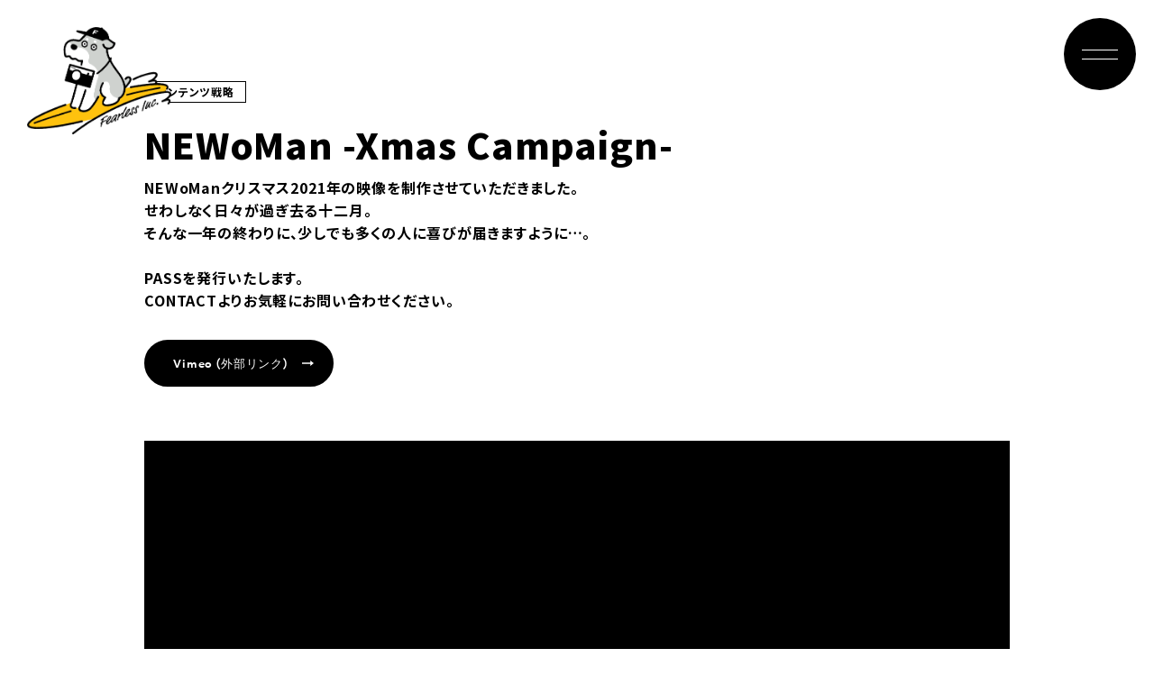

--- FILE ---
content_type: text/html; charset=UTF-8
request_url: https://fearlessf.com/works/newoman-xmas-campaign/
body_size: 9083
content:
<!DOCTYPE html>
<html lang="ja">
<head>
  <meta charset="UTF-8">
  <meta http-equiv="X-UA-Compatible" content="IE=edge">
  <meta name="viewport" content="width=device-width, initial-scale=1.0">
  <meta name='robots' content='index, follow, max-image-preview:large, max-snippet:-1, max-video-preview:-1' />

	<!-- This site is optimized with the Yoast SEO plugin v20.8 - https://yoast.com/wordpress/plugins/seo/ -->
	<title>NEWoMan -Xmas Campaign- FEARLESS Inc.</title>
	<link rel="canonical" href="https://fearlessf.com/works/newoman-xmas-campaign/" />
	<meta property="og:locale" content="ja_JP" />
	<meta property="og:type" content="article" />
	<meta property="og:title" content="NEWoMan -Xmas Campaign- FEARLESS Inc." />
	<meta property="og:description" content="NEWoManクリスマス2021年の映像を制作させていただきました。 せわしなく日々が過ぎ去る十二月。 そんな一年の終わ…" />
	<meta property="og:url" content="https://fearlessf.com/works/newoman-xmas-campaign/" />
	<meta property="og:site_name" content="FEARLESS Inc." />
	<meta property="article:publisher" content="https://www.facebook.com/FEARLESS-Inc-309152769784713/" />
	<meta property="article:modified_time" content="2022-09-13T09:27:03+00:00" />
	<meta property="og:image" content="https://fearlessf.com/wp/wp-content/themes/fearless/FEARLEE_ogp.jpg" /><meta property="og:image" content="https://fearlessf.com/wp/wp-content/uploads/2022/08/ogp.jpg" />
	<meta property="og:image:width" content="1200" />
	<meta property="og:image:height" content="630" />
	<meta property="og:image:type" content="image/jpeg" />
	<meta name="twitter:card" content="summary_large_image" />
	<meta name="twitter:image" content="https://fearlessf.com/wp/wp-content/themes/fearless/FEARLEE_ogp.jpg" />
	<meta name="twitter:label1" content="推定読み取り時間" />
	<meta name="twitter:data1" content="1分" />
	<script type="application/ld+json" class="yoast-schema-graph">{"@context":"https://schema.org","@graph":[{"@type":"WebPage","@id":"https://fearlessf.com/works/newoman-xmas-campaign/","url":"https://fearlessf.com/works/newoman-xmas-campaign/","name":"NEWoMan -Xmas Campaign- FEARLESS Inc.","isPartOf":{"@id":"https://fearlessf.com/#website"},"primaryImageOfPage":{"@id":"https://fearlessf.com/works/newoman-xmas-campaign/#primaryimage"},"image":{"@id":"https://fearlessf.com/works/newoman-xmas-campaign/#primaryimage"},"thumbnailUrl":"https://fearlessf.com/wp/wp-content/uploads/2022/08/ogp.jpg","datePublished":"2022-08-17T13:48:41+00:00","dateModified":"2022-09-13T09:27:03+00:00","breadcrumb":{"@id":"https://fearlessf.com/works/newoman-xmas-campaign/#breadcrumb"},"inLanguage":"ja","potentialAction":[{"@type":"ReadAction","target":["https://fearlessf.com/works/newoman-xmas-campaign/"]}]},{"@type":"ImageObject","inLanguage":"ja","@id":"https://fearlessf.com/works/newoman-xmas-campaign/#primaryimage","url":"https://fearlessf.com/wp/wp-content/uploads/2022/08/ogp.jpg","contentUrl":"https://fearlessf.com/wp/wp-content/uploads/2022/08/ogp.jpg","width":1200,"height":630},{"@type":"BreadcrumbList","@id":"https://fearlessf.com/works/newoman-xmas-campaign/#breadcrumb","itemListElement":[{"@type":"ListItem","position":1,"name":"ホーム","item":"https://fearlessf.com/"},{"@type":"ListItem","position":2,"name":"WORKS","item":"https://fearlessf.com/works/"},{"@type":"ListItem","position":3,"name":"NEWoMan -Xmas Campaign-"}]},{"@type":"WebSite","@id":"https://fearlessf.com/#website","url":"https://fearlessf.com/","name":"FEARLESS Inc.","description":"FEARLESSは効果的且つ最適なコミュニケーションプランをクリエイティブを軸としてブランディングからプロモーションを全面的にサポートします。","publisher":{"@id":"https://fearlessf.com/#organization"},"potentialAction":[{"@type":"SearchAction","target":{"@type":"EntryPoint","urlTemplate":"https://fearlessf.com/?s={search_term_string}"},"query-input":"required name=search_term_string"}],"inLanguage":"ja"},{"@type":"Organization","@id":"https://fearlessf.com/#organization","name":"FEARLESS Inc.","url":"https://fearlessf.com/","logo":{"@type":"ImageObject","inLanguage":"ja","@id":"https://fearlessf.com/#/schema/logo/image/","url":"https://fearlessf.com/wp/wp-content/uploads/2022/09/60437385_337279746972015_907709430697558016_n.png","contentUrl":"https://fearlessf.com/wp/wp-content/uploads/2022/09/60437385_337279746972015_907709430697558016_n.png","width":322,"height":322,"caption":"FEARLESS Inc."},"image":{"@id":"https://fearlessf.com/#/schema/logo/image/"},"sameAs":["https://www.facebook.com/FEARLESS-Inc-309152769784713/","https://www.instagram.com/fearless_jp/"]}]}</script>
	<!-- / Yoast SEO plugin. -->


<link rel="alternate" title="oEmbed (JSON)" type="application/json+oembed" href="https://fearlessf.com/wp-json/oembed/1.0/embed?url=https%3A%2F%2Ffearlessf.com%2Fworks%2Fnewoman-xmas-campaign%2F" />
<link rel="alternate" title="oEmbed (XML)" type="text/xml+oembed" href="https://fearlessf.com/wp-json/oembed/1.0/embed?url=https%3A%2F%2Ffearlessf.com%2Fworks%2Fnewoman-xmas-campaign%2F&#038;format=xml" />
<style id='wp-img-auto-sizes-contain-inline-css' type='text/css'>
img:is([sizes=auto i],[sizes^="auto," i]){contain-intrinsic-size:3000px 1500px}
/*# sourceURL=wp-img-auto-sizes-contain-inline-css */
</style>
<style id='wp-emoji-styles-inline-css' type='text/css'>

	img.wp-smiley, img.emoji {
		display: inline !important;
		border: none !important;
		box-shadow: none !important;
		height: 1em !important;
		width: 1em !important;
		margin: 0 0.07em !important;
		vertical-align: -0.1em !important;
		background: none !important;
		padding: 0 !important;
	}
/*# sourceURL=wp-emoji-styles-inline-css */
</style>
<style id='wp-block-library-inline-css' type='text/css'>
:root{--wp-block-synced-color:#7a00df;--wp-block-synced-color--rgb:122,0,223;--wp-bound-block-color:var(--wp-block-synced-color);--wp-editor-canvas-background:#ddd;--wp-admin-theme-color:#007cba;--wp-admin-theme-color--rgb:0,124,186;--wp-admin-theme-color-darker-10:#006ba1;--wp-admin-theme-color-darker-10--rgb:0,107,160.5;--wp-admin-theme-color-darker-20:#005a87;--wp-admin-theme-color-darker-20--rgb:0,90,135;--wp-admin-border-width-focus:2px}@media (min-resolution:192dpi){:root{--wp-admin-border-width-focus:1.5px}}.wp-element-button{cursor:pointer}:root .has-very-light-gray-background-color{background-color:#eee}:root .has-very-dark-gray-background-color{background-color:#313131}:root .has-very-light-gray-color{color:#eee}:root .has-very-dark-gray-color{color:#313131}:root .has-vivid-green-cyan-to-vivid-cyan-blue-gradient-background{background:linear-gradient(135deg,#00d084,#0693e3)}:root .has-purple-crush-gradient-background{background:linear-gradient(135deg,#34e2e4,#4721fb 50%,#ab1dfe)}:root .has-hazy-dawn-gradient-background{background:linear-gradient(135deg,#faaca8,#dad0ec)}:root .has-subdued-olive-gradient-background{background:linear-gradient(135deg,#fafae1,#67a671)}:root .has-atomic-cream-gradient-background{background:linear-gradient(135deg,#fdd79a,#004a59)}:root .has-nightshade-gradient-background{background:linear-gradient(135deg,#330968,#31cdcf)}:root .has-midnight-gradient-background{background:linear-gradient(135deg,#020381,#2874fc)}:root{--wp--preset--font-size--normal:16px;--wp--preset--font-size--huge:42px}.has-regular-font-size{font-size:1em}.has-larger-font-size{font-size:2.625em}.has-normal-font-size{font-size:var(--wp--preset--font-size--normal)}.has-huge-font-size{font-size:var(--wp--preset--font-size--huge)}.has-text-align-center{text-align:center}.has-text-align-left{text-align:left}.has-text-align-right{text-align:right}.has-fit-text{white-space:nowrap!important}#end-resizable-editor-section{display:none}.aligncenter{clear:both}.items-justified-left{justify-content:flex-start}.items-justified-center{justify-content:center}.items-justified-right{justify-content:flex-end}.items-justified-space-between{justify-content:space-between}.screen-reader-text{border:0;clip-path:inset(50%);height:1px;margin:-1px;overflow:hidden;padding:0;position:absolute;width:1px;word-wrap:normal!important}.screen-reader-text:focus{background-color:#ddd;clip-path:none;color:#444;display:block;font-size:1em;height:auto;left:5px;line-height:normal;padding:15px 23px 14px;text-decoration:none;top:5px;width:auto;z-index:100000}html :where(.has-border-color){border-style:solid}html :where([style*=border-top-color]){border-top-style:solid}html :where([style*=border-right-color]){border-right-style:solid}html :where([style*=border-bottom-color]){border-bottom-style:solid}html :where([style*=border-left-color]){border-left-style:solid}html :where([style*=border-width]){border-style:solid}html :where([style*=border-top-width]){border-top-style:solid}html :where([style*=border-right-width]){border-right-style:solid}html :where([style*=border-bottom-width]){border-bottom-style:solid}html :where([style*=border-left-width]){border-left-style:solid}html :where(img[class*=wp-image-]){height:auto;max-width:100%}:where(figure){margin:0 0 1em}html :where(.is-position-sticky){--wp-admin--admin-bar--position-offset:var(--wp-admin--admin-bar--height,0px)}@media screen and (max-width:600px){html :where(.is-position-sticky){--wp-admin--admin-bar--position-offset:0px}}

/*# sourceURL=wp-block-library-inline-css */
</style><style id='global-styles-inline-css' type='text/css'>
:root{--wp--preset--aspect-ratio--square: 1;--wp--preset--aspect-ratio--4-3: 4/3;--wp--preset--aspect-ratio--3-4: 3/4;--wp--preset--aspect-ratio--3-2: 3/2;--wp--preset--aspect-ratio--2-3: 2/3;--wp--preset--aspect-ratio--16-9: 16/9;--wp--preset--aspect-ratio--9-16: 9/16;--wp--preset--color--black: #000000;--wp--preset--color--cyan-bluish-gray: #abb8c3;--wp--preset--color--white: #ffffff;--wp--preset--color--pale-pink: #f78da7;--wp--preset--color--vivid-red: #cf2e2e;--wp--preset--color--luminous-vivid-orange: #ff6900;--wp--preset--color--luminous-vivid-amber: #fcb900;--wp--preset--color--light-green-cyan: #7bdcb5;--wp--preset--color--vivid-green-cyan: #00d084;--wp--preset--color--pale-cyan-blue: #8ed1fc;--wp--preset--color--vivid-cyan-blue: #0693e3;--wp--preset--color--vivid-purple: #9b51e0;--wp--preset--gradient--vivid-cyan-blue-to-vivid-purple: linear-gradient(135deg,rgb(6,147,227) 0%,rgb(155,81,224) 100%);--wp--preset--gradient--light-green-cyan-to-vivid-green-cyan: linear-gradient(135deg,rgb(122,220,180) 0%,rgb(0,208,130) 100%);--wp--preset--gradient--luminous-vivid-amber-to-luminous-vivid-orange: linear-gradient(135deg,rgb(252,185,0) 0%,rgb(255,105,0) 100%);--wp--preset--gradient--luminous-vivid-orange-to-vivid-red: linear-gradient(135deg,rgb(255,105,0) 0%,rgb(207,46,46) 100%);--wp--preset--gradient--very-light-gray-to-cyan-bluish-gray: linear-gradient(135deg,rgb(238,238,238) 0%,rgb(169,184,195) 100%);--wp--preset--gradient--cool-to-warm-spectrum: linear-gradient(135deg,rgb(74,234,220) 0%,rgb(151,120,209) 20%,rgb(207,42,186) 40%,rgb(238,44,130) 60%,rgb(251,105,98) 80%,rgb(254,248,76) 100%);--wp--preset--gradient--blush-light-purple: linear-gradient(135deg,rgb(255,206,236) 0%,rgb(152,150,240) 100%);--wp--preset--gradient--blush-bordeaux: linear-gradient(135deg,rgb(254,205,165) 0%,rgb(254,45,45) 50%,rgb(107,0,62) 100%);--wp--preset--gradient--luminous-dusk: linear-gradient(135deg,rgb(255,203,112) 0%,rgb(199,81,192) 50%,rgb(65,88,208) 100%);--wp--preset--gradient--pale-ocean: linear-gradient(135deg,rgb(255,245,203) 0%,rgb(182,227,212) 50%,rgb(51,167,181) 100%);--wp--preset--gradient--electric-grass: linear-gradient(135deg,rgb(202,248,128) 0%,rgb(113,206,126) 100%);--wp--preset--gradient--midnight: linear-gradient(135deg,rgb(2,3,129) 0%,rgb(40,116,252) 100%);--wp--preset--font-size--small: 13px;--wp--preset--font-size--medium: 20px;--wp--preset--font-size--large: 36px;--wp--preset--font-size--x-large: 42px;--wp--preset--spacing--20: 0.44rem;--wp--preset--spacing--30: 0.67rem;--wp--preset--spacing--40: 1rem;--wp--preset--spacing--50: 1.5rem;--wp--preset--spacing--60: 2.25rem;--wp--preset--spacing--70: 3.38rem;--wp--preset--spacing--80: 5.06rem;--wp--preset--shadow--natural: 6px 6px 9px rgba(0, 0, 0, 0.2);--wp--preset--shadow--deep: 12px 12px 50px rgba(0, 0, 0, 0.4);--wp--preset--shadow--sharp: 6px 6px 0px rgba(0, 0, 0, 0.2);--wp--preset--shadow--outlined: 6px 6px 0px -3px rgb(255, 255, 255), 6px 6px rgb(0, 0, 0);--wp--preset--shadow--crisp: 6px 6px 0px rgb(0, 0, 0);}:where(.is-layout-flex){gap: 0.5em;}:where(.is-layout-grid){gap: 0.5em;}body .is-layout-flex{display: flex;}.is-layout-flex{flex-wrap: wrap;align-items: center;}.is-layout-flex > :is(*, div){margin: 0;}body .is-layout-grid{display: grid;}.is-layout-grid > :is(*, div){margin: 0;}:where(.wp-block-columns.is-layout-flex){gap: 2em;}:where(.wp-block-columns.is-layout-grid){gap: 2em;}:where(.wp-block-post-template.is-layout-flex){gap: 1.25em;}:where(.wp-block-post-template.is-layout-grid){gap: 1.25em;}.has-black-color{color: var(--wp--preset--color--black) !important;}.has-cyan-bluish-gray-color{color: var(--wp--preset--color--cyan-bluish-gray) !important;}.has-white-color{color: var(--wp--preset--color--white) !important;}.has-pale-pink-color{color: var(--wp--preset--color--pale-pink) !important;}.has-vivid-red-color{color: var(--wp--preset--color--vivid-red) !important;}.has-luminous-vivid-orange-color{color: var(--wp--preset--color--luminous-vivid-orange) !important;}.has-luminous-vivid-amber-color{color: var(--wp--preset--color--luminous-vivid-amber) !important;}.has-light-green-cyan-color{color: var(--wp--preset--color--light-green-cyan) !important;}.has-vivid-green-cyan-color{color: var(--wp--preset--color--vivid-green-cyan) !important;}.has-pale-cyan-blue-color{color: var(--wp--preset--color--pale-cyan-blue) !important;}.has-vivid-cyan-blue-color{color: var(--wp--preset--color--vivid-cyan-blue) !important;}.has-vivid-purple-color{color: var(--wp--preset--color--vivid-purple) !important;}.has-black-background-color{background-color: var(--wp--preset--color--black) !important;}.has-cyan-bluish-gray-background-color{background-color: var(--wp--preset--color--cyan-bluish-gray) !important;}.has-white-background-color{background-color: var(--wp--preset--color--white) !important;}.has-pale-pink-background-color{background-color: var(--wp--preset--color--pale-pink) !important;}.has-vivid-red-background-color{background-color: var(--wp--preset--color--vivid-red) !important;}.has-luminous-vivid-orange-background-color{background-color: var(--wp--preset--color--luminous-vivid-orange) !important;}.has-luminous-vivid-amber-background-color{background-color: var(--wp--preset--color--luminous-vivid-amber) !important;}.has-light-green-cyan-background-color{background-color: var(--wp--preset--color--light-green-cyan) !important;}.has-vivid-green-cyan-background-color{background-color: var(--wp--preset--color--vivid-green-cyan) !important;}.has-pale-cyan-blue-background-color{background-color: var(--wp--preset--color--pale-cyan-blue) !important;}.has-vivid-cyan-blue-background-color{background-color: var(--wp--preset--color--vivid-cyan-blue) !important;}.has-vivid-purple-background-color{background-color: var(--wp--preset--color--vivid-purple) !important;}.has-black-border-color{border-color: var(--wp--preset--color--black) !important;}.has-cyan-bluish-gray-border-color{border-color: var(--wp--preset--color--cyan-bluish-gray) !important;}.has-white-border-color{border-color: var(--wp--preset--color--white) !important;}.has-pale-pink-border-color{border-color: var(--wp--preset--color--pale-pink) !important;}.has-vivid-red-border-color{border-color: var(--wp--preset--color--vivid-red) !important;}.has-luminous-vivid-orange-border-color{border-color: var(--wp--preset--color--luminous-vivid-orange) !important;}.has-luminous-vivid-amber-border-color{border-color: var(--wp--preset--color--luminous-vivid-amber) !important;}.has-light-green-cyan-border-color{border-color: var(--wp--preset--color--light-green-cyan) !important;}.has-vivid-green-cyan-border-color{border-color: var(--wp--preset--color--vivid-green-cyan) !important;}.has-pale-cyan-blue-border-color{border-color: var(--wp--preset--color--pale-cyan-blue) !important;}.has-vivid-cyan-blue-border-color{border-color: var(--wp--preset--color--vivid-cyan-blue) !important;}.has-vivid-purple-border-color{border-color: var(--wp--preset--color--vivid-purple) !important;}.has-vivid-cyan-blue-to-vivid-purple-gradient-background{background: var(--wp--preset--gradient--vivid-cyan-blue-to-vivid-purple) !important;}.has-light-green-cyan-to-vivid-green-cyan-gradient-background{background: var(--wp--preset--gradient--light-green-cyan-to-vivid-green-cyan) !important;}.has-luminous-vivid-amber-to-luminous-vivid-orange-gradient-background{background: var(--wp--preset--gradient--luminous-vivid-amber-to-luminous-vivid-orange) !important;}.has-luminous-vivid-orange-to-vivid-red-gradient-background{background: var(--wp--preset--gradient--luminous-vivid-orange-to-vivid-red) !important;}.has-very-light-gray-to-cyan-bluish-gray-gradient-background{background: var(--wp--preset--gradient--very-light-gray-to-cyan-bluish-gray) !important;}.has-cool-to-warm-spectrum-gradient-background{background: var(--wp--preset--gradient--cool-to-warm-spectrum) !important;}.has-blush-light-purple-gradient-background{background: var(--wp--preset--gradient--blush-light-purple) !important;}.has-blush-bordeaux-gradient-background{background: var(--wp--preset--gradient--blush-bordeaux) !important;}.has-luminous-dusk-gradient-background{background: var(--wp--preset--gradient--luminous-dusk) !important;}.has-pale-ocean-gradient-background{background: var(--wp--preset--gradient--pale-ocean) !important;}.has-electric-grass-gradient-background{background: var(--wp--preset--gradient--electric-grass) !important;}.has-midnight-gradient-background{background: var(--wp--preset--gradient--midnight) !important;}.has-small-font-size{font-size: var(--wp--preset--font-size--small) !important;}.has-medium-font-size{font-size: var(--wp--preset--font-size--medium) !important;}.has-large-font-size{font-size: var(--wp--preset--font-size--large) !important;}.has-x-large-font-size{font-size: var(--wp--preset--font-size--x-large) !important;}
/*# sourceURL=global-styles-inline-css */
</style>

<style id='classic-theme-styles-inline-css' type='text/css'>
/*! This file is auto-generated */
.wp-block-button__link{color:#fff;background-color:#32373c;border-radius:9999px;box-shadow:none;text-decoration:none;padding:calc(.667em + 2px) calc(1.333em + 2px);font-size:1.125em}.wp-block-file__button{background:#32373c;color:#fff;text-decoration:none}
/*# sourceURL=/wp-includes/css/classic-themes.min.css */
</style>
<link rel='stylesheet' id='twenty20-style-css' href='https://fearlessf.com/wp/wp-content/plugins/twenty20/assets/css/twenty20.css?ver=1.6.4' type='text/css' media='all' />
<link rel='stylesheet' id='sc_reset-css' href='https://fearlessf.com/wp/wp-content/themes/fearless/css/ress.min.css?ver=6.9' type='text/css' media='all' />
<link rel='stylesheet' id='sc_lity-css' href='https://fearlessf.com/wp/wp-content/themes/fearless/css/lity.min.css?ver=6.9' type='text/css' media='all' />
<link rel='stylesheet' id='sc_styles-css' href='https://fearlessf.com/wp/wp-content/themes/fearless/css/style.css?ver=1769775732' type='text/css' media='all' />
<script type="text/javascript" src="https://fearlessf.com/wp/wp-includes/js/jquery/jquery.min.js?ver=3.7.1" id="jquery-core-js"></script>
<script type="text/javascript" src="https://fearlessf.com/wp/wp-includes/js/jquery/jquery-migrate.min.js?ver=3.4.1" id="jquery-migrate-js"></script>
<link rel="https://api.w.org/" href="https://fearlessf.com/wp-json/" /><link rel="EditURI" type="application/rsd+xml" title="RSD" href="https://fearlessf.com/wp/xmlrpc.php?rsd" />
<meta name="generator" content="WordPress 6.9" />
<link rel='shortlink' href='https://fearlessf.com/?p=329' />

		<!-- GA Google Analytics @ https://m0n.co/ga -->
		<script async src="https://www.googletagmanager.com/gtag/js?id=G-DYDHC51N7Z"></script>
		<script>
			window.dataLayer = window.dataLayer || [];
			function gtag(){dataLayer.push(arguments);}
			gtag('js', new Date());
			gtag('config', 'G-DYDHC51N7Z');
		</script>

	</head>
<body class="wp-singular works-template-default single single-works postid-329 wp-theme-fearless">

  <header>
    <div id="logo"><a href="https://fearlessf.com/">
      <img src="https://fearlessf.com/wp/wp-content/themes/fearless/images/logo.png" alt=""></a>
    </div>
    <div id="menu_btn"></div>

    <div id="menu">
      <nav>
        <ul id="global_menu">
          <li><h2><a href="https://fearlessf.com/">TOP</a></h2></li>
          <li>
                        <h2><a href="https://fearlessf.com/who-we-are/">WHO WE ARE</a></h2>
            <ul class="child_list">
              <li><a href="https://fearlessf.com/who-we-are/#vision_sec">VISION & STATEMENT</a></li>
              <li><a href="https://fearlessf.com/who-we-are/#mission_sec">MISSION</a></li>
              <li><a href="https://fearlessf.com/who-we-are/#our_business_sec">OUR BUSINESS</a></li>
              <li><a href="https://fearlessf.com/who-we-are/#member_sec">MEMBER</a></li>
              <!-- <li><a href="https://fearlessf.com/who-we-are/#company_sec">COMPANY</a></li> -->
              <li><a href="https://fearlessf.com/who-we-are/#history_sec">HISTORY</a></li>
            </ul>
          </li>
          <li>
            <h2><a href="https://fearlessf.com/works/">WORKS</a></h2>
          </li>
          <!-- <li>
              <h2><a href="https://fearlessf.com/episode/">EPISODE</a></h2>
          </li> -->
          <li>
                        <h2><a href="https://fearlessf.com/recruit/">RECRUIT</a></h2>
            <ul class="child_list">
              <li><a href="https://fearlessf.com/recruit/#our_mind_sec">OUR MIND</a></li>
              <li><a href="https://fearlessf.com/recruit/#our_style_sec">OUR STYLE</a></li>
            </ul>
          </li>
          <li><h2><a href="https://fearlessf.com/news/">NEWS</a></h2></li>
          <li>
                        <h2><a href="https://fearlessf.com/contact/">CONTACT</a></h2>
            <ul class="child_list">
              <li><a href="https://fearlessf.com/contact/#faq_sec">FAQ</a></li>
              <li><a href="https://fearlessf.com/contact/#contact_sec">FORM</a></li>
            </ul>
          </li>
        </ul>

        <ul id="sns_menu" class="sns_list">
          <li><a target="_blank" href="https://www.facebook.com/pages/category/Advertising-Marketing/Fearless-Inc-309152769784713/">
          <img src="https://fearlessf.com/wp/wp-content/themes/fearless/images/icon/facebook_icon.svg" alt="facebook">
          </a></li>
          <li><a target="_blank" href="https://www.instagram.com/fearless_jp/"><img src="https://fearlessf.com/wp/wp-content/themes/fearless/images/icon/insta_icon.svg" alt="instagram"></a></li>
          <li><a target="_blank" href="https://anchor.fm/osakenitayoranight/"><img src="https://fearlessf.com/wp/wp-content/themes/fearless/images/icon/podcast_icon.svg" alt="podcast"></a></li>
        </ul>
      </nav>
    </div>
  </header>

  <div id="wrapper">
<div class="work_single_catch" style="background-image:url(https://fearlessf.com/wp/wp-content/uploads/2022/08/ogp.jpg);">
      <!-- <div class="catch_info">
        <h2>NEWoMan -Xmas Campaign-</h2>
              </div> -->
</div>

<div class="single_works_page">
  <div class="content_container">
    
    <section class="work_single_head">
      <ul class="work_cats"><li>コンテンツ戦略</li></ul>      <h2 class="title">
        NEWoMan -Xmas Campaign-      </h2>
      <div class="article">
        <h4 class="preFlex flexIn">NEWoManクリスマス2021年の映像を制作させていただきました。</h4>
<h4 class="preFlex flexIn">せわしなく日々が過ぎ去る十二月。<br />
そんな一年の終わりに、少しでも多くの人に喜びが届きますように…。</h4>
<p>&nbsp;</p>
<p><b>PASS</b><b>を発行いたします。</b><b><br />
CONTACT</b><b>よりお気軽にお問い合わせください。</b></p>
      </div>
            
              <a style="margin-top:15px;" href="https://vimeo.com/showcase/9751268" target="_blank" class="viewall_btn">Vimeo (外部リンク)</a>
           </section>



    
    <section class="work_single_pics">
              <div class="each_pics">
          <div class="pic_container">
            <div class="pic">
              <img width="1200" height="779" src="https://fearlessf.com/wp/wp-content/uploads/2022/08/スクリーンショット-2022-08-17-22.44.06-1200x779.jpg" class="attachment-large size-large" alt="" decoding="async" fetchpriority="high" srcset="https://fearlessf.com/wp/wp-content/uploads/2022/08/スクリーンショット-2022-08-17-22.44.06-1200x779.jpg 1200w, https://fearlessf.com/wp/wp-content/uploads/2022/08/スクリーンショット-2022-08-17-22.44.06-800x520.jpg 800w, https://fearlessf.com/wp/wp-content/uploads/2022/08/スクリーンショット-2022-08-17-22.44.06-768x499.jpg 768w, https://fearlessf.com/wp/wp-content/uploads/2022/08/スクリーンショット-2022-08-17-22.44.06-1536x998.jpg 1536w, https://fearlessf.com/wp/wp-content/uploads/2022/08/スクリーンショット-2022-08-17-22.44.06-2048x1330.jpg 2048w" sizes="(max-width: 1200px) 100vw, 1200px" />            </div>
                      </div>
          <div class="caption"></div>
        </div>
              <div class="each_pics">
          <div class="pic_container">
            <div class="pic">
              <img width="1200" height="675" src="https://fearlessf.com/wp/wp-content/uploads/2022/08/スクリーンショット-2022-08-17-22.44.41-1200x675.jpg" class="attachment-large size-large" alt="" decoding="async" srcset="https://fearlessf.com/wp/wp-content/uploads/2022/08/スクリーンショット-2022-08-17-22.44.41-1200x675.jpg 1200w, https://fearlessf.com/wp/wp-content/uploads/2022/08/スクリーンショット-2022-08-17-22.44.41-800x450.jpg 800w, https://fearlessf.com/wp/wp-content/uploads/2022/08/スクリーンショット-2022-08-17-22.44.41-768x432.jpg 768w, https://fearlessf.com/wp/wp-content/uploads/2022/08/スクリーンショット-2022-08-17-22.44.41-1536x863.jpg 1536w, https://fearlessf.com/wp/wp-content/uploads/2022/08/スクリーンショット-2022-08-17-22.44.41-2048x1151.jpg 2048w" sizes="(max-width: 1200px) 100vw, 1200px" />            </div>
                      </div>
          <div class="caption"></div>
        </div>
              <div class="each_pics">
          <div class="pic_container">
            <div class="pic">
              <img width="1200" height="675" src="https://fearlessf.com/wp/wp-content/uploads/2022/08/スクリーンショット-2022-08-17-22.44.50-1200x675.jpg" class="attachment-large size-large" alt="" decoding="async" srcset="https://fearlessf.com/wp/wp-content/uploads/2022/08/スクリーンショット-2022-08-17-22.44.50-1200x675.jpg 1200w, https://fearlessf.com/wp/wp-content/uploads/2022/08/スクリーンショット-2022-08-17-22.44.50-800x450.jpg 800w, https://fearlessf.com/wp/wp-content/uploads/2022/08/スクリーンショット-2022-08-17-22.44.50-768x432.jpg 768w, https://fearlessf.com/wp/wp-content/uploads/2022/08/スクリーンショット-2022-08-17-22.44.50-1536x863.jpg 1536w, https://fearlessf.com/wp/wp-content/uploads/2022/08/スクリーンショット-2022-08-17-22.44.50-2048x1151.jpg 2048w" sizes="(max-width: 1200px) 100vw, 1200px" />            </div>
                      </div>
          <div class="caption"></div>
        </div>
              <div class="each_pics">
          <div class="pic_container">
            <div class="pic">
              <img width="1200" height="673" src="https://fearlessf.com/wp/wp-content/uploads/2022/08/スクリーンショット-2022-08-17-22.45.01-1200x673.jpg" class="attachment-large size-large" alt="" decoding="async" srcset="https://fearlessf.com/wp/wp-content/uploads/2022/08/スクリーンショット-2022-08-17-22.45.01-1200x673.jpg 1200w, https://fearlessf.com/wp/wp-content/uploads/2022/08/スクリーンショット-2022-08-17-22.45.01-800x449.jpg 800w, https://fearlessf.com/wp/wp-content/uploads/2022/08/スクリーンショット-2022-08-17-22.45.01-768x431.jpg 768w, https://fearlessf.com/wp/wp-content/uploads/2022/08/スクリーンショット-2022-08-17-22.45.01-1536x861.jpg 1536w, https://fearlessf.com/wp/wp-content/uploads/2022/08/スクリーンショット-2022-08-17-22.45.01-2048x1149.jpg 2048w" sizes="(max-width: 1200px) 100vw, 1200px" />            </div>
                      </div>
          <div class="caption"></div>
        </div>
              <div class="each_pics">
          <div class="pic_container">
            <div class="pic">
              <img width="1200" height="674" src="https://fearlessf.com/wp/wp-content/uploads/2022/08/スクリーンショット-2022-08-17-22.45.33-1200x674.jpg" class="attachment-large size-large" alt="" decoding="async" srcset="https://fearlessf.com/wp/wp-content/uploads/2022/08/スクリーンショット-2022-08-17-22.45.33-1200x674.jpg 1200w, https://fearlessf.com/wp/wp-content/uploads/2022/08/スクリーンショット-2022-08-17-22.45.33-800x449.jpg 800w, https://fearlessf.com/wp/wp-content/uploads/2022/08/スクリーンショット-2022-08-17-22.45.33-768x431.jpg 768w, https://fearlessf.com/wp/wp-content/uploads/2022/08/スクリーンショット-2022-08-17-22.45.33-1536x862.jpg 1536w, https://fearlessf.com/wp/wp-content/uploads/2022/08/スクリーンショット-2022-08-17-22.45.33-2048x1150.jpg 2048w" sizes="(max-width: 1200px) 100vw, 1200px" />            </div>
                      </div>
          <div class="caption"></div>
        </div>
              <div class="each_pics">
          <div class="pic_container">
            <div class="pic">
              <img width="1200" height="673" src="https://fearlessf.com/wp/wp-content/uploads/2022/08/スクリーンショット-2022-08-17-22.45.46-1200x673.jpg" class="attachment-large size-large" alt="" decoding="async" srcset="https://fearlessf.com/wp/wp-content/uploads/2022/08/スクリーンショット-2022-08-17-22.45.46-1200x673.jpg 1200w, https://fearlessf.com/wp/wp-content/uploads/2022/08/スクリーンショット-2022-08-17-22.45.46-800x449.jpg 800w, https://fearlessf.com/wp/wp-content/uploads/2022/08/スクリーンショット-2022-08-17-22.45.46-768x431.jpg 768w, https://fearlessf.com/wp/wp-content/uploads/2022/08/スクリーンショット-2022-08-17-22.45.46-1536x861.jpg 1536w, https://fearlessf.com/wp/wp-content/uploads/2022/08/スクリーンショット-2022-08-17-22.45.46-2048x1149.jpg 2048w" sizes="(max-width: 1200px) 100vw, 1200px" />            </div>
                      </div>
          <div class="caption"></div>
        </div>
              <div class="each_pics">
          <div class="pic_container">
            <div class="pic">
              <img width="1200" height="630" src="https://fearlessf.com/wp/wp-content/uploads/2022/08/ogp.jpg" class="attachment-large size-large" alt="" decoding="async" srcset="https://fearlessf.com/wp/wp-content/uploads/2022/08/ogp.jpg 1200w, https://fearlessf.com/wp/wp-content/uploads/2022/08/ogp-800x420.jpg 800w, https://fearlessf.com/wp/wp-content/uploads/2022/08/ogp-768x403.jpg 768w" sizes="(max-width: 1200px) 100vw, 1200px" />            </div>
                      </div>
          <div class="caption"></div>
        </div>
      
    </section>

    
    
    
        
    


    
    <div class="work_single_btn_container btn_container txt_center">
      <a href="https://fearlessf.com/works/" class="viewall_btn">VIEW ALL</a>
    </div>
  
  </div>
</div>



  </div>
    <footer>
      <div class="footer_inner">
        <div class="company_name">FEARLESS INC.</div>
        <div class="address">
          本社｜<br>
          〒150-0001<br>
          東京都渋谷区神宮前6-16-18<br class="sp_only">
          サンドー原宿ビル6F
          <div class="footer_contact_btn">
            <a href="https://fearlessf.com/contact/" class="viewall_btn">CONTACT</a></div>
        </div>
        <ul class="sns_list">
          <li><a target="_blank" href="https://www.facebook.com/pages/category/Advertising-Marketing/Fearless-Inc-309152769784713/">
          <img src="https://fearlessf.com/wp/wp-content/themes/fearless/images/icon/facebook_icon.svg" alt="facebook">
          </a></li>
          <li><a target="_blank" href="https://www.instagram.com/fearless_jp/"><img src="https://fearlessf.com/wp/wp-content/themes/fearless/images/icon/insta_icon.svg" alt="instagram"></a></li>
          <li><a target="_blank" href="https://anchor.fm/osakenitayoranight/"><img src="https://fearlessf.com/wp/wp-content/themes/fearless/images/icon/podcast_icon.svg" alt="podcast"></a></li>
        </ul>
        <div class="copyright">
          &copy;FEARLESS INC. All Rights Reserved.
        </div>
        <div class="top_btn">
          <a href="#" class="anchor_btn">TOP</a>
        </div>
      </div>
    
    </footer>
  <script type="speculationrules">
{"prefetch":[{"source":"document","where":{"and":[{"href_matches":"/*"},{"not":{"href_matches":["/wp/wp-*.php","/wp/wp-admin/*","/wp/wp-content/uploads/*","/wp/wp-content/*","/wp/wp-content/plugins/*","/wp/wp-content/themes/fearless/*","/*\\?(.+)"]}},{"not":{"selector_matches":"a[rel~=\"nofollow\"]"}},{"not":{"selector_matches":".no-prefetch, .no-prefetch a"}}]},"eagerness":"conservative"}]}
</script>
<script type="text/javascript" src="https://fearlessf.com/wp/wp-content/plugins/twenty20/assets/js/jquery.twenty20.js?ver=1.6.4" id="twenty20-style-js"></script>
<script type="text/javascript" src="https://fearlessf.com/wp/wp-content/plugins/twenty20/assets/js/jquery.event.move.js?ver=1.6.4" id="twenty20-eventmove-style-js"></script>
<script type="text/javascript" src="https://fearlessf.com/wp/wp-content/themes/fearless/js/jquery.easing.min.js?ver=1.41" id="sun_easing-js"></script>
<script type="text/javascript" src="https://fearlessf.com/wp/wp-content/themes/fearless/js/jquery.scrollify.js?ver=1.021" id="sun_scrollify-js"></script>
<script type="text/javascript" src="https://fearlessf.com/wp/wp-content/themes/fearless/js/lity.min.js?ver=1" id="sun_lity-js"></script>
<script type="text/javascript" src="https://fearlessf.com/wp/wp-content/themes/fearless/js/isotope.pkgd.min.js?ver=1" id="sun_isotope-js"></script>
<script type="text/javascript" src="https://fearlessf.com/wp/wp-content/themes/fearless/js/slick.min.js?ver=1" id="slick-js"></script>
<script type="text/javascript" src="https://fearlessf.com/wp/wp-content/themes/fearless/js/fit-rows.js?ver=1.1" id="fit-rows-js"></script>
<script type="text/javascript" src="https://fearlessf.com/wp/wp-content/themes/fearless/js/jquery.inview.min.js?ver=1.1" id="inview-js"></script>
<script type="text/javascript" src="https://fearlessf.com/wp/wp-content/themes/fearless/js/main.js?ver=1769775732" id="sun_main-js"></script>
<script type="text/javascript" src="https://fearlessf.com/wp/wp-content/themes/fearless/js/top.js?ver=1769775732" id="sun_top-js"></script>
<script id="wp-emoji-settings" type="application/json">
{"baseUrl":"https://s.w.org/images/core/emoji/17.0.2/72x72/","ext":".png","svgUrl":"https://s.w.org/images/core/emoji/17.0.2/svg/","svgExt":".svg","source":{"concatemoji":"https://fearlessf.com/wp/wp-includes/js/wp-emoji-release.min.js?ver=6.9"}}
</script>
<script type="module">
/* <![CDATA[ */
/*! This file is auto-generated */
const a=JSON.parse(document.getElementById("wp-emoji-settings").textContent),o=(window._wpemojiSettings=a,"wpEmojiSettingsSupports"),s=["flag","emoji"];function i(e){try{var t={supportTests:e,timestamp:(new Date).valueOf()};sessionStorage.setItem(o,JSON.stringify(t))}catch(e){}}function c(e,t,n){e.clearRect(0,0,e.canvas.width,e.canvas.height),e.fillText(t,0,0);t=new Uint32Array(e.getImageData(0,0,e.canvas.width,e.canvas.height).data);e.clearRect(0,0,e.canvas.width,e.canvas.height),e.fillText(n,0,0);const a=new Uint32Array(e.getImageData(0,0,e.canvas.width,e.canvas.height).data);return t.every((e,t)=>e===a[t])}function p(e,t){e.clearRect(0,0,e.canvas.width,e.canvas.height),e.fillText(t,0,0);var n=e.getImageData(16,16,1,1);for(let e=0;e<n.data.length;e++)if(0!==n.data[e])return!1;return!0}function u(e,t,n,a){switch(t){case"flag":return n(e,"\ud83c\udff3\ufe0f\u200d\u26a7\ufe0f","\ud83c\udff3\ufe0f\u200b\u26a7\ufe0f")?!1:!n(e,"\ud83c\udde8\ud83c\uddf6","\ud83c\udde8\u200b\ud83c\uddf6")&&!n(e,"\ud83c\udff4\udb40\udc67\udb40\udc62\udb40\udc65\udb40\udc6e\udb40\udc67\udb40\udc7f","\ud83c\udff4\u200b\udb40\udc67\u200b\udb40\udc62\u200b\udb40\udc65\u200b\udb40\udc6e\u200b\udb40\udc67\u200b\udb40\udc7f");case"emoji":return!a(e,"\ud83e\u1fac8")}return!1}function f(e,t,n,a){let r;const o=(r="undefined"!=typeof WorkerGlobalScope&&self instanceof WorkerGlobalScope?new OffscreenCanvas(300,150):document.createElement("canvas")).getContext("2d",{willReadFrequently:!0}),s=(o.textBaseline="top",o.font="600 32px Arial",{});return e.forEach(e=>{s[e]=t(o,e,n,a)}),s}function r(e){var t=document.createElement("script");t.src=e,t.defer=!0,document.head.appendChild(t)}a.supports={everything:!0,everythingExceptFlag:!0},new Promise(t=>{let n=function(){try{var e=JSON.parse(sessionStorage.getItem(o));if("object"==typeof e&&"number"==typeof e.timestamp&&(new Date).valueOf()<e.timestamp+604800&&"object"==typeof e.supportTests)return e.supportTests}catch(e){}return null}();if(!n){if("undefined"!=typeof Worker&&"undefined"!=typeof OffscreenCanvas&&"undefined"!=typeof URL&&URL.createObjectURL&&"undefined"!=typeof Blob)try{var e="postMessage("+f.toString()+"("+[JSON.stringify(s),u.toString(),c.toString(),p.toString()].join(",")+"));",a=new Blob([e],{type:"text/javascript"});const r=new Worker(URL.createObjectURL(a),{name:"wpTestEmojiSupports"});return void(r.onmessage=e=>{i(n=e.data),r.terminate(),t(n)})}catch(e){}i(n=f(s,u,c,p))}t(n)}).then(e=>{for(const n in e)a.supports[n]=e[n],a.supports.everything=a.supports.everything&&a.supports[n],"flag"!==n&&(a.supports.everythingExceptFlag=a.supports.everythingExceptFlag&&a.supports[n]);var t;a.supports.everythingExceptFlag=a.supports.everythingExceptFlag&&!a.supports.flag,a.supports.everything||((t=a.source||{}).concatemoji?r(t.concatemoji):t.wpemoji&&t.twemoji&&(r(t.twemoji),r(t.wpemoji)))});
//# sourceURL=https://fearlessf.com/wp/wp-includes/js/wp-emoji-loader.min.js
/* ]]> */
</script>
</body>
</html>

--- FILE ---
content_type: text/css
request_url: https://fearlessf.com/wp/wp-content/themes/fearless/css/style.css?ver=1769775732
body_size: 10512
content:
@charset "UTF-8";
/* Slider */
@import url("https://fonts.googleapis.com/css2?family=Montserrat&family=Noto+Sans+JP:wght@400;700;900&display=swap");
.slick-slider {
  position: relative;
  display: block;
  box-sizing: border-box;
  -webkit-touch-callout: none;
  -webkit-user-select: none;
  -khtml-user-select: none;
  -moz-user-select: none;
  -ms-user-select: none;
  user-select: none;
  -ms-touch-action: pan-y;
  touch-action: pan-y;
  -webkit-tap-highlight-color: transparent;
}

.slick-list {
  position: relative;
  overflow: hidden;
  display: block;
  margin: 0;
  padding: 0;
}
.slick-list:focus {
  outline: none;
}
.slick-list.dragging {
  cursor: pointer;
  cursor: hand;
}

.slick-slider .slick-track,
.slick-slider .slick-list {
  -webkit-transform: translate3d(0, 0, 0);
  -moz-transform: translate3d(0, 0, 0);
  -ms-transform: translate3d(0, 0, 0);
  -o-transform: translate3d(0, 0, 0);
  transform: translate3d(0, 0, 0);
}

.slick-track {
  position: relative;
  left: 0;
  top: 0;
  display: block;
  margin-left: auto;
  margin-right: auto;
}
.slick-track:before, .slick-track:after {
  content: "";
  display: table;
}
.slick-track:after {
  clear: both;
}
.slick-loading .slick-track {
  visibility: hidden;
}

.slick-slide {
  float: left;
  height: 100%;
  min-height: 1px;
  display: none;
}
[dir=rtl] .slick-slide {
  float: right;
}
.slick-slide img {
  display: block;
}
.slick-slide.slick-loading img {
  display: none;
}
.slick-slide.dragging img {
  pointer-events: none;
}
.slick-initialized .slick-slide {
  display: block;
}
.slick-loading .slick-slide {
  visibility: hidden;
}
.slick-vertical .slick-slide {
  display: block;
  height: auto;
  border: 1px solid transparent;
}

.slick-arrow.slick-hidden {
  display: none;
}

/* Slider */
.slick-loading .slick-list {
  background: #fff url("./ajax-loader.gif") center center no-repeat;
}

/* Icons */
@font-face {
  font-family: "slick";
  src: url("./fonts/slick.eot");
  src: url("./fonts/slick.eot?#iefix") format("embedded-opentype"), url("./fonts/slick.woff") format("woff"), url("./fonts/slick.ttf") format("truetype"), url("./fonts/slick.svg#slick") format("svg");
  font-weight: normal;
  font-style: normal;
}
/* Arrows */
.slick-prev,
.slick-next {
  position: absolute;
  display: block;
  height: 20px;
  width: 20px;
  line-height: 0px;
  font-size: 0px;
  cursor: pointer;
  background: transparent;
  color: transparent;
  top: 50%;
  -webkit-transform: translate(0, -50%);
  -ms-transform: translate(0, -50%);
  transform: translate(0, -50%);
  padding: 0;
  border: none;
  outline: none;
}
.slick-prev:hover, .slick-prev:focus,
.slick-next:hover,
.slick-next:focus {
  outline: none;
  background: transparent;
  color: transparent;
}
.slick-prev:hover:before, .slick-prev:focus:before,
.slick-next:hover:before,
.slick-next:focus:before {
  opacity: 1;
}
.slick-prev.slick-disabled:before,
.slick-next.slick-disabled:before {
  opacity: 0.25;
}
.slick-prev:before,
.slick-next:before {
  font-family: "slick";
  font-size: 20px;
  line-height: 1;
  color: white;
  opacity: 0.75;
  -webkit-font-smoothing: antialiased;
  -moz-osx-font-smoothing: grayscale;
}

.slick-prev {
  left: -25px;
}
[dir=rtl] .slick-prev {
  left: auto;
  right: -25px;
}
.slick-prev:before {
  content: "←";
}
[dir=rtl] .slick-prev:before {
  content: "→";
}

.slick-next {
  right: -25px;
}
[dir=rtl] .slick-next {
  left: -25px;
  right: auto;
}
.slick-next:before {
  content: "→";
}
[dir=rtl] .slick-next:before {
  content: "←";
}

/* Dots */
.slick-dotted.slick-slider {
  margin-bottom: 30px;
}

.slick-dots {
  position: absolute;
  bottom: -25px;
  list-style: none;
  display: block;
  text-align: center;
  padding: 0;
  margin: 0;
  width: 100%;
}
.slick-dots li {
  position: relative;
  display: inline-block;
  margin: 0 5px;
  padding: 0;
  cursor: pointer;
}
.slick-dots li button {
  border: 0;
  background: transparent;
  display: block;
  outline: none;
  line-height: 0px;
  font-size: 0px;
  color: transparent;
  padding: 5px;
  cursor: pointer;
}
.slick-dots li button:hover, .slick-dots li button:focus {
  outline: none;
}
.slick-dots li button:hover:before, .slick-dots li button:focus:before {
  opacity: 1;
}
.slick-dots li button:before {
  position: absolute;
  top: 0;
  left: 0;
  content: "";
  width: 10px;
  height: 10px;
  border-radius: 50%;
  border: 1px solid #fff;
}
.slick-dots li.slick-active button:before {
  background-color: #fff;
}

@font-face {
  font-family: "circular";
  src: url("./font/font.woff2") format("woff2");
}
.txt_hide {
  text-indent: 100%;
  white-space: nowrap;
  overflow: hidden;
}

:root {
  --scrollbar-width: 0;
}

html {
  font-size: 62.5%;
}
@media (min-width: 769px) {
  html.scroll {
    padding-right: var(--scrollbar-width);
    overflow: hidden;
  }
}

html,
body {
  font-feature-settings: "palt";
  min-height: 100%;
}

body {
  font-size: 1.7rem;
  line-height: 1.6;
  font-family: "ヒラギノ角ゴ ProN W3", "Hiragino Kaku Gothic ProN", "Noto Sans JP", sans-serif;
  color: #fff;
  letter-spacing: 0.05em;
}
body::before {
  content: "";
  display: block;
  position: fixed;
  top: 0;
  left: 0;
  z-index: -1;
  width: 100%;
  height: 100%;
  min-height: 100vh;
  background-image: url(../images/pc_back.jpg);
  background-size: 100% 100%;
}
@media (max-width: 768px) {
  body::before {
    background-image: url(../images/sp_back.jpg);
  }
}

body.single #wrapper,
body.post-type-archive #wrapper {
  color: #000;
}
body.single::before,
body.post-type-archive::before {
  background-image: none;
}

*, :after, :before {
  box-sizing: border-box;
}

h1 {
  line-height: 1.6;
  font-weight: 900;
  font-size: 4.2rem;
}
@media (max-width: 768px) {
  h1 {
    font-size: 2.4rem;
  }
}

h2 {
  line-height: 1.6;
  font-weight: 900;
  font-size: 2.6rem;
}
@media (max-width: 768px) {
  h2 {
    font-size: 2rem;
  }
}

h3 {
  line-height: 1.6;
  font-size: 2.6rem;
}
@media (max-width: 768px) {
  h3 {
    font-size: 1.7rem;
  }
}

a {
  color: inherit;
  text-decoration: none;
  transition: 0.2s all;
}
a:hover {
  opacity: 0.8;
}

img {
  max-width: 100%;
  height: auto;
}

li {
  list-style: none;
}

@media (min-width: 769px) {
  .sp_only {
    display: none !important;
  }
}

@media (max-width: 768px) {
  .pc_only {
    display: none !important;
  }
}

.txt_center {
  text-align: center;
}

.ib {
  display: inline-block;
}

/* =================================================
header
================================================= */
header #logo {
  position: fixed;
  z-index: 98;
  top: 30px;
  left: 30px;
  width: 160px;
  transition: 0.3s opacity;
}
@media (max-width: 768px) {
  header #logo {
    width: 100px;
    z-index: 100;
    top: 10px;
    left: 10px;
  }
}
body.hide_logo header #logo {
  opacity: 0;
  pointer-events: none;
}
header #menu_btn {
  position: fixed;
  cursor: pointer;
  z-index: 100;
  top: 20px;
  right: 20px;
  width: 80px;
  height: 80px;
  background-color: #fff;
  border-radius: 50%;
}
body.single header #menu_btn, body.post-type-archive header #menu_btn {
  background-color: #000;
}
body.menu_open header #menu_btn {
  background-color: #fff !important;
}
body.scroll header #menu_btn {
  right: calc(20px + var(--scrollbar-width));
}
@media (max-width: 768px) {
  header #menu_btn {
    transform: scale(0.8);
    top: 5px;
    right: 5px;
  }
  body.scroll header #menu_btn {
    right: calc(5px + var(--scrollbar-width));
  }
}
header #menu_btn::before, header #menu_btn::after {
  content: "";
  display: block;
  position: absolute;
  background-color: #333;
  width: 40px;
  height: 1px;
  margin: auto;
  left: 0;
  right: 0;
  transform-origin: center center;
  transition: 0.2s all;
  top: 0;
  bottom: 0;
}
body.single header #menu_btn::before, body.post-type-archive header #menu_btn::before, body.single header #menu_btn::after, body.post-type-archive header #menu_btn::after {
  background-color: #fff;
}
body.menu_open header #menu_btn::before, body.menu_open header #menu_btn::after {
  background-color: #333 !important;
}
header #menu_btn::before {
  transform: translateY(-5px);
}
body.menu_open header #menu_btn::before {
  transform: rotate(12deg);
}
header #menu_btn::after {
  transform: translateY(5px);
}
body.menu_open header #menu_btn::after {
  transform: rotate(-12deg);
}

/* =================================================
footer
================================================= */
footer {
  font-size: 1.5rem;
  padding: 60px 30px;
  position: relative;
  background-color: #000000;
}
@media (max-width: 768px) {
  footer {
    padding: 30px 20px;
  }
}
footer .footer_inner {
  max-width: 1280px;
  margin: 0 auto;
  position: relative;
}
footer .company_name {
  font-size: 2.4rem;
  font-family: "circular";
  font-weight: bold;
  margin-bottom: 10px;
}
@media (max-width: 768px) {
  footer .company_name {
    font-size: 2.4rem;
  }
}
footer .address {
  font-size: 1.3rem;
  margin-bottom: 15px;
}
@media (min-width: 769px) {
  footer .address {
    padding-bottom: 30px;
    border-bottom: 1px solid #fff;
  }
}
@media (max-width: 768px) {
  footer .address {
    font-size: 1.4rem;
    line-height: 1.4;
  }
}
footer .address .footer_contact_btn {
  padding-top: 20px;
}
footer .copyright {
  font-family: "circular";
  font-weight: bold;
  font-size: 1.3rem;
  color: #989898;
}
@media (min-width: 769px) {
  footer .copyright {
    position: absolute;
    bottom: 0;
    right: 0;
  }
}
@media (max-width: 768px) {
  footer .copyright {
    font-size: 1rem;
  }
}
@media (min-width: 769px) {
  footer .top_btn {
    position: absolute;
    right: 0;
    top: 105px;
  }
  footer .top_btn a {
    width: 80px;
    height: 80px;
    border: 1px solid #fff;
    border-radius: 100px;
    display: flex;
    flex-direction: column;
    justify-content: center;
    align-items: center;
    font-size: 1.3rem;
  }
  footer .top_btn a::before {
    content: "";
    display: block;
    width: 20px;
    height: 20px;
    border-left: 1px solid #fff;
    border-top: 1px solid #fff;
    transform: rotate(45deg);
    margin-bottom: -5px;
  }
  footer .top_btn a:hover {
    color: #000;
    background-color: #fff;
    opacity: 1;
  }
  footer .top_btn a:hover::before {
    border-color: #000;
  }
}
@media (max-width: 768px) {
  footer .top_btn {
    text-align: center;
  }
  footer .top_btn a {
    margin-top: 30px;
    position: relative;
    display: flex;
    flex-direction: column;
    justify-content: center;
    align-items: center;
    font-size: 1rem;
  }
  footer .top_btn a::before {
    content: "";
    display: block;
    width: 14px;
    height: 14px;
    border-left: 1px solid #fff;
    border-top: 1px solid #fff;
    transform: rotate(45deg);
    margin-bottom: -5px;
  }
}

/* =================================================
#wrapper
================================================= */
#wrapper {
  min-height: calc(100vh - 50px);
  position: relative;
  overflow: hidden;
  margin-bottom: 100px;
}
@media (max-width: 768px) {
  #wrapper {
    margin-bottom: 50px;
  }
}
body.home #wrapper {
  overflow: visible;
  margin-bottom: 0px;
}

/* =================================================
#menu
================================================= */
#menu {
  position: fixed;
  background-color: rgba(0, 0, 0, 0.9);
  z-index: 99;
  width: 100%;
  font-family: "circular";
  padding: 50px 30px;
  transform: translateY(-100%);
  transition: 0.3s all;
}
@media (max-width: 768px) {
  #menu {
    padding: 120px 30px 30px 30px;
    height: 100vh;
    overflow: auto;
  }
}
body.menu_open #menu {
  transform: translateY(0);
}
#menu nav {
  max-width: 1240px;
  margin: 0 auto;
  display: flex;
  flex-direction: column;
}
#menu #global_menu {
  display: flex;
  flex-wrap: wrap;
  border-bottom: 1px solid #fff;
  padding-bottom: 30px;
  margin-bottom: 30px;
}
@media (max-width: 768px) {
  #menu #global_menu {
    order: 2;
    flex-direction: column;
    border: none;
  }
}
#menu #global_menu > li {
  padding-right: 30px;
  margin-bottom: 20px;
}
@media (max-width: 768px) {
  #menu #global_menu > li {
    padding-right: 0;
  }
}
#menu #global_menu h2 {
  font-size: 1.8rem;
}
#menu .child_list {
  font-size: 1.3rem;
  margin-top: 5px;
}
#menu .child_list li {
  margin-bottom: 3px;
}
#menu #sns_menu {
  font-size: 1.3rem;
  display: flex;
}
@media (max-width: 768px) {
  #menu #sns_menu {
    order: 1;
    border-bottom: 1px solid #fff;
    margin-bottom: 30px;
    padding-bottom: 10px;
  }
}

.sns_list {
  display: flex;
  flex-wrap: wrap;
  margin-bottom: 10px;
}
.sns_list li {
  margin-right: 15px;
}
.sns_list li img {
  display: block;
}

.viewall_btn, #contact_sec .send input {
  display: inline-block;
  font-size: 1.3rem;
  border: 2px solid #fff;
  font-family: "circular";
  width: 210px;
  padding: 14px 30px;
  background-image: url(../images/mini_arrow.svg);
  background-size: 13px auto;
  background-position: center right 20px;
  border-radius: 50px;
  text-align: left;
}
@media (max-width: 768px) {
  .viewall_btn, #contact_sec .send input {
    text-align: center;
  }
}
.viewall_btn:hover, #contact_sec .send input:hover {
  background-image: url(../images/mini_arrow_on.svg);
  opacity: 1;
  background-color: #fff;
  color: #666;
}
body.single #wrapper .viewall_btn, body.single #wrapper #contact_sec .send input, #contact_sec .send body.single #wrapper input, body.post-type-archive #wrapper .viewall_btn, body.post-type-archive #wrapper #contact_sec .send input, #contact_sec .send body.post-type-archive #wrapper input {
  background-color: #000;
  border: 2px solid #000;
  color: #fff;
}
body.single #wrapper .viewall_btn:hover, body.single #wrapper #contact_sec .send input:hover, #contact_sec .send body.single #wrapper input:hover, body.post-type-archive #wrapper .viewall_btn:hover, body.post-type-archive #wrapper #contact_sec .send input:hover, #contact_sec .send body.post-type-archive #wrapper input:hover {
  color: #666;
  background-color: #fff;
}

.author_set {
  display: flex;
  align-items: center;
}
.author_set .author_thumb {
  width: 50px;
  height: 50px;
  border-radius: 50%;
  overflow: hidden;
}
.author_set .author_thumb img {
  display: block;
  object-fit: cover;
  object-position: center center;
}
.author_set .author_name {
  margin-left: 10px;
  font-family: "circular";
  font-size: 1.3rem;
}

/* =================================================
episode_list
================================================= */
.episode_list a, .episode_list img {
  display: block;
}
.episode_list li {
  margin-bottom: 20px;
}
@media (min-width: 769px) {
  .episode_list li .pic_info {
    display: flex;
    align-items: center;
  }
  .episode_list li .pic_info .pic {
    width: 50%;
    aspect-ratio: 1.75;
    overflow: hidden;
  }
  .episode_list li .pic_info .pic img {
    width: 100%;
    height: 100%;
    object-fit: cover;
    object-position: center center;
    display: block;
  }
  .episode_list li .pic_info .info {
    flex: 1;
    padding-left: 20px;
  }
  .episode_list li .pic_info .info .ep_num {
    font-family: "circular";
    font-size: 1.5rem;
  }
  .episode_list li .pic_info .info .ep_title {
    font-size: 1.8rem;
    font-weight: bold;
    margin-bottom: 10px;
    overflow: hidden;
    white-space: nowrap;
    text-overflow: ellipsis;
  }
  .episode_list li .pic_info .info .ep_desc {
    font-size: 1.3rem;
    margin-bottom: 15px;
  }
}
@media (max-width: 768px) {
  .episode_list li .pic_info {
    position: relative;
  }
  .episode_list li .pic_info .pic {
    aspect-ratio: 1.75;
    overflow: hidden;
    width: 100% !important;
  }
  .episode_list li .pic_info .pic img {
    width: 100%;
    height: 100%;
    object-fit: cover;
    object-position: center center;
    display: block;
  }
  .episode_list li .pic_info .info {
    position: absolute;
    bottom: 10px;
    left: 10px;
  }
  .episode_list li .pic_info .info .ep_num {
    font-family: "circular";
    font-size: 1.3rem;
  }
  .episode_list li .pic_info .info .ep_title {
    font-size: 1.8rem;
    font-weight: bold;
    overflow: hidden;
    white-space: nowrap;
    text-overflow: ellipsis;
  }
  .episode_list li .pic_info .info .author_set,
.episode_list li .pic_info .info .ep_desc {
    display: none;
  }
}

/* =================================================
common_category_list
================================================= */
.common_category_list {
  display: flex;
  flex-wrap: wrap;
  padding: 20px 0;
}
@media (max-width: 768px) {
  .common_category_list {
    padding: 5px 0;
  }
}
.common_category_list li {
  cursor: pointer;
  margin-right: 20px;
  margin-bottom: 15px;
  font-size: 1.3rem;
}

/* =================================================
single_narrow
================================================= */
.single_narrow {
  max-width: 760px;
  font-weight: bold;
  line-height: 2;
}
.single_narrow .single_content {
  padding-top: 50px;
  word-break: break-all;
}
@media (max-width: 768px) {
  .single_narrow .single_content {
    padding-top: 25px;
  }
}
.single_narrow .single_content h1 {
  font-size: 1.8em;
  line-height: 1.6;
}
.single_narrow .single_content h2 {
  font-size: 1.4em;
  line-height: 1.6;
  margin: 1em 0;
  font-weight: 700;
}
.single_narrow .single_content h3 {
  font-size: 1.2em;
}

/* =================================================
content_footer_nav
================================================= */
.content_footer_nav {
  border-top: 2px solid #000;
  display: flex;
  align-items: center;
  justify-content: space-between;
  font-family: "circular";
  font-size: 1.8rem;
  margin-top: 30px;
}
.content_footer_nav .prev, .content_footer_nav .next {
  flex: 1;
  height: 50px;
}
.content_footer_nav .prev a, .content_footer_nav .next a {
  display: inline-block;
  width: 50px;
  height: 100%;
  background-size: 18px auto;
}
.content_footer_nav .prev {
  filter: brightness(0);
  text-align: left;
}
.content_footer_nav .prev a {
  background-image: url(../images/mini_arrow_l.svg);
  background-position: left center;
}
.content_footer_nav .next {
  filter: brightness(0);
  text-align: right;
}
.content_footer_nav .next a {
  background-image: url(../images/mini_arrow.svg);
  background-position: right center;
}

/* =================================================
sec_title
================================================= */
.sec_title {
  font-family: "circular";
  font-size: 4rem;
  transform: skewX(-10deg);
  transform-origin: center;
  text-align: center;
  margin-bottom: 20px;
}
@media (max-width: 768px) {
  .sec_title {
    font-size: 3.6rem;
    margin-bottom: 10px;
  }
}

/* =================================================
info_table
================================================= */
dl.info_table {
  display: grid;
  grid-template-columns: auto 1fr;
  font-size: 1.5rem;
}
@media (max-width: 768px) {
  dl.info_table {
    font-size: 1.3rem;
  }
}
dl.info_table dt {
  font-weight: bold;
  padding-right: 1em;
  min-width: 6em;
}
dl.info_table dd {
  margin-bottom: 20px;
}
@media (max-width: 768px) {
  dl.info_table dd {
    margin-bottom: 14px;
  }
}
dl.info_table.history_table dt {
  font-family: "circular";
  font-size: 1.15em;
  line-height: 1.4;
  text-align: right;
}
@media (max-width: 768px) {
  dl.info_table.history_table dt {
    min-width: initial;
  }
}

dl.company_table {
  display: grid;
  grid-template-columns: auto 1fr;
  font-size: 1.8rem;
  border-top: 2px solid #fff;
}
@media (max-width: 768px) {
  dl.company_table {
    font-size: 1.4rem;
    display: block;
  }
}
@media (min-width: 769px) {
  dl.company_table dt, dl.company_table dd {
    border-bottom: 2px solid #fff;
    padding-top: 20px;
    padding-bottom: 20px;
  }
}
dl.company_table dt {
  font-weight: bold;
}
@media (min-width: 769px) {
  dl.company_table dt {
    padding-right: 2em;
    min-width: 6em;
  }
}
@media (max-width: 768px) {
  dl.company_table dt {
    padding-top: 14px;
  }
}
@media (max-width: 768px) {
  dl.company_table dd {
    padding-bottom: 14px;
    border-bottom: 2px solid #fff;
  }
}

.more_container {
  display: none;
}

.more_btn {
  font-family: "circular";
  font-size: 13px;
  padding: 20px 10px;
  display: block;
  cursor: pointer;
  width: 10em;
  margin: auto;
  text-align: center;
}
@media (max-width: 768px) {
  .more_btn {
    font-size: 10px;
  }
}

.white_back {
  background-color: #fff;
  padding: 34px;
  border-radius: 10px;
  color: #000;
}
@media (max-width: 768px) {
  .white_back {
    padding: 22px;
  }
}

/* =================================================
#background
================================================= */
#background {
  content: "";
  display: block;
  position: fixed;
  width: 100vw;
  height: 100%;
  background-image: url(../images/pc_back.jpg);
  background-size: 100% 100%;
  will-change: filter;
}
@media (max-width: 768px) {
  #background {
    background-image: url(../images/sp_back.jpg);
  }
}
#background img {
  display: block;
  position: absolute;
  top: 0;
  width: 100%;
  height: 100%;
  opacity: 0;
  transition: 1s opacity;
}
#background.second_sec #back2, #background.third_sec #back3, #background.fourth_sec #back4, #background.fifth_sec #back5 {
  opacity: 1;
}

.topsec {
  min-height: 100vh;
  position: relative;
}
@media (min-width: 769px) {
  .topsec#fifth_sec, .topsec#sixth_sec {
    opacity: 0;
    transition: 1s;
    transition-delay: 0.2s;
  }
  .topsec#fifth_sec.is-show, .topsec#sixth_sec.is-show {
    opacity: 1;
  }
}
@media (max-width: 768px) {
  .topsec {
    min-height: initial;
    height: initial !important;
    padding-bottom: 60px !important;
  }
}
@media (max-width: 768px) {
  .topsec .sec_inner {
    height: initial !important;
    min-height: initial !important;
  }
}

.box_container {
  position: sticky;
  top: 0;
  height: 100vh;
  min-height: 600px;
  display: flex;
  flex-direction: column;
  justify-content: center;
  align-items: center;
}
@media (max-width: 768px) {
  .box_container {
    min-height: initial !important;
    height: auto !important;
  }
}
.box_container .box {
  width: 70%;
  max-width: 1100px;
  overflow: hidden;
  transition: 0.1s;
  margin-bottom: 40px;
}
@media (min-width: 769px) {
  #third_sec .box_container .box {
    aspect-ratio: 1.5;
    min-height: 450px;
  }
}
@media (max-width: 768px) {
  .box_container .box {
    height: initial;
    width: 100%;
    min-height: initial;
    margin-bottom: 20px;
    aspect-ratio: initial;
  }
}
body.scroll .box_container .box_inner {
  transition: 0.2s all;
}

/* =================================================
top_sp_title
================================================= */
.top_sp_title {
  display: none;
}
@media (max-width: 768px) {
  .top_sp_title {
    display: block;
    font-family: "circular";
    font-size: 1.8rem;
    transform: skewX(-10deg);
    transform-origin: left bottom;
    width: 100%;
  }
}

/* =================================================
cursor
================================================= */
#cursor {
  position: fixed;
  pointer-events: none;
  z-index: 100;
}
@media (max-width: 768px) {
  #cursor {
    display: none;
  }
}
#cursor img {
  display: block;
  transition: 0.2s;
  transform: translate(-50%, -50%) scale(0);
}
#cursor.detail #cursor_detail {
  transform: translate(-50%, -50%) scale(1);
}
#cursor.detail #cursor_first {
  display: none;
}
#cursor.first #cursor_detail {
  display: none;
}
#cursor.first #cursor_first {
  transform: translate(-50%, -50%) scale(1);
}

#wrapper.first_sec #cursor_detail,
#wrapper.second_sec #cursor_detail {
  display: none;
}

#top_stick {
  position: sticky;
  bottom: 0;
}

/* =================================================
#top_menu
================================================= */
#top_menu {
  position: absolute;
  z-index: 10;
  bottom: 20px;
  left: 20px;
  transform: skewX(-10deg);
  transform-origin: left bottom;
  color: #fff;
  letter-spacing: 0;
}
@media (max-width: 768px) {
  #top_menu {
    display: none;
  }
}
#top_menu ul {
  font-family: "circular";
  font-size: 18px;
}
#top_menu ul li {
  transform-origin: left center;
  transition: 0.2s transform;
  padding: 6px 0;
  z-index: 10;
  position: relative;
}
#top_menu.first_sec #list1, #top_menu.second_sec #list2, #top_menu.third_sec #list3, #top_menu.fourth_sec #list4, #top_menu.fifth_sec #list5, #top_menu.sixth_sec #list6 {
  transform: scale(2.3);
  z-index: 1;
}

/* =================================================
#top_news
================================================= */
#top_news {
  display: flex;
  align-items: center;
  position: absolute;
  z-index: 97;
  bottom: 30px;
  right: 30px;
}
@media (max-width: 768px) {
  #top_news {
    background-color: #000;
    bottom: 0;
    left: 0;
    right: 0;
    padding: 10px;
  }
}
#top_news .splink {
  position: absolute;
  display: none;
  top: 0;
  bottom: 0;
  right: 0;
  width: 50px;
  background-color: #000;
  background-position: center center;
  background-image: url(../images/link_circle.svg);
  opacity: 1;
}
@media (max-width: 768px) {
  #top_news .splink {
    display: block;
  }
}
#top_news .news, #top_news .date {
  font-family: "circular";
  font-size: 15px;
  margin-right: 10px;
}
@media (max-width: 768px) {
  #top_news .date {
    display: none;
  }
}
#top_news .in_date {
  font-family: "circular";
  display: none;
}
@media (max-width: 768px) {
  #top_news .in_date {
    display: block;
  }
}
#top_news .title_container {
  display: block;
  font-size: 13px;
  width: 300px;
  overflow: hidden;
}
@media (max-width: 768px) {
  #top_news .title_container {
    flex: 1;
  }
}
#top_news .title_container .title {
  display: block;
  animation: marquee 15s linear infinite;
}
#top_news .title_container .title div {
  display: flex;
}
#top_news .title_container .title span {
  white-space: nowrap;
}
@keyframes marquee {
  0% {
    transform: translateX(100%);
  }
  100% {
    transform: translateX(-100%);
  }
}

#first_sec {
  min-height: 100vh !important;
}
@media (max-width: 768px) {
  #first_sec {
    background-image: url(../images/cursor_first.svg);
    background-position: center;
    background-size: 80% auto;
  }
}

/* =================================================
#second_sec
who
================================================= */
@media (max-width: 768px) {
  #second_sec {
    padding: 20px;
  }
}
@media (min-width: 769px) {
  #second_sec .box_inner {
    height: 180vh;
  }
  #second_sec .box_inner .top_who_content {
    position: relative;
    height: 100vh;
    display: flex;
    flex-direction: column;
    align-items: center;
    justify-content: center;
    width: 900px;
    max-width: 100%;
    margin: auto;
  }
}
#second_sec .btn_container {
  text-align: center;
  width: 100%;
  padding-top: 25px;
}
@media (max-width: 768px) {
  #second_sec {
    display: block;
    position: static;
  }
}
#second_sec .title {
  font-weight: bold;
}
@media (min-width: 769px) {
  #second_sec .title {
    font-size: 36px;
    font-size: 5.8rem;
    height: 1em;
    position: absolute;
    margin: auto;
    top: -1em;
    bottom: 0;
    transition: 1s all;
  }
}
@media (max-width: 768px) {
  #second_sec .title {
    font-size: 3rem;
    line-height: 1.4;
  }
}
#second_sec .title span {
  display: inline-block;
}
@media (max-width: 768px) {
  #second_sec .title span {
    display: block;
  }
}
#second_sec .txt {
  font-weight: bold;
  font-size: 16px;
  line-height: 2.2;
}
@media (min-width: 769px) {
  #second_sec .txt {
    transition: 1s all;
    opacity: 0;
    transition-delay: 0.5s;
    transform: translateY(30px);
    margin-bottom: 25px;
  }
  #second_sec .txt .inner {
    display: flex;
    align-items: center;
  }
  #second_sec .txt .inner h2 {
    padding-right: 1em;
  }
}
@media (max-width: 768px) {
  #second_sec .txt {
    font-size: 1.4rem;
    opacity: 1;
    line-height: 2;
    transition: none;
    margin-top: 5px;
  }
}
@media (min-width: 769px) {
  #second_sec .txt .inner div {
    max-width: 100%;
  }
}
#second_sec .txt .inner h2 {
  font-weight: 700;
  font-size: 3.6rem;
  letter-spacing: 0.1em;
}
@media (max-width: 768px) {
  #second_sec .txt .inner h2 {
    display: none;
  }
}
@media (min-width: 769px) {
  #second_sec.secondsec_scroll .title {
    opacity: 0;
    transform: translateY(-30px);
  }
  #second_sec.secondsec_scroll .txt {
    opacity: 1;
    transform: translateY(0);
  }
}

/* =================================================
#third_sec
works
================================================= */
@media (max-width: 768px) {
  #third_sec {
    padding: 20px;
  }
}

.top_works_list a, .top_works_list img {
  display: block;
}
.top_works_list li {
  margin-bottom: 20px;
}
@media (max-width: 768px) {
  .top_works_list .detail_btn img {
    display: block;
    aspect-ratio: 1.75/1;
    object-fit: cover;
    width: 100%;
  }
  .top_works_list .detail_btn .name {
    font-weight: bold;
    font-size: 1.4rem;
    line-height: 1.4;
    margin: 6px 0;
  }
  .top_works_list .detail_btn .client {
    font-size: 1.2rem;
    line-height: 1.4;
    margin: 9px 0;
  }
}
@media (min-width: 769px) {
  .top_works_list .detail_btn {
    aspect-ratio: 1.5;
    overflow: hidden;
  }
  .top_works_list .detail_btn img {
    width: 100%;
    height: 100%;
    object-fit: cover;
    object-position: center center;
    display: block;
  }
  .top_works_list .detail_btn img {
    height: calc(100% - 74px);
  }
  .top_works_list .detail_btn .name {
    font-weight: bold;
    font-size: 1.7rem;
    line-height: 1.4;
    margin: 6px 0;
  }
  .top_works_list .detail_btn .client {
    font-size: 1.4rem;
    line-height: 1.4;
    margin: 9px 0;
  }
}

/* =================================================
#fourth_sec
episode
================================================= */
@media (max-width: 768px) {
  #fourth_sec {
    padding: 20px;
  }
}

/* =================================================
#fifth_sec
recruite
================================================= */
@media (max-width: 768px) {
  #fifth_sec {
    padding: 20px;
  }
}
#fifth_sec .top_recruite {
  height: 100vh;
  min-height: 600px;
  display: flex;
  flex-direction: column;
  justify-content: center;
  align-items: center;
}
@media (max-width: 768px) {
  #fifth_sec .top_recruite {
    height: initial !important;
    min-height: initial !important;
  }
}
#fifth_sec .message {
  font-size: 3.6rem;
  font-weight: bold;
  margin-bottom: 20px;
  width: 100%;
  text-align: center;
}
@media (max-width: 768px) {
  #fifth_sec .message {
    font-size: 2.4rem;
  }
}
#fifth_sec .pic {
  margin-bottom: 20px;
}
#fifth_sec .pic img {
  width: 100%;
}
/* =================================================
#sixth_sec
recruite
================================================= */
@media (max-width: 768px) {
  #sixth_sec {
    padding: 20px;
  }
}
#sixth_sec .top_recruite {
  height: 100vh;
  min-height: 600px;
  display: flex;
  flex-direction: column;
  justify-content: center;
  align-items: center;
}
@media (max-width: 768px) {
  #sixth_sec .top_recruite {
    height: initial !important;
    min-height: initial !important;
  }
}
#sixth_sec .center_container {
  width: 100%;
  max-width: 800px;
  margin-bottom: 30px;
}
#sixth_sec .pic {
  margin-bottom: 20px;
}
#sixth_sec .top_recruite_btn {
  text-align: center;
}

body.page section {
  opacity: 0;
  transition: 1s all;
  transform: translateY(20px);
}
body.page section.is-show {
  opacity: 1;
  transform: translateY(0px);
}

.each_page {
  padding: 20px;
  padding-top: 200px;
}
@media (max-width: 768px) {
  .each_page {
    padding-top: 110px;
  }
}

.single_works_page {
  padding: 20px;
  padding-top: 50px;
}
@media (max-width: 768px) {
  .single_works_page {
    padding-top: 0px;
  }
}

.page_title {
  overflow: hidden;
  margin-bottom: 50px;
}
@media (max-width: 768px) {
  .page_title {
    margin-bottom: 30px;
  }
}
.page_title h1 {
  font-family: "circular";
  line-height: 0.8;
  font-size: 9rem;
  transform: skewX(-10deg);
  transform-origin: left bottom;
  padding: 0 40px;
}
@media (max-width: 768px) {
  .page_title h1 {
    font-size: 4.6rem;
    padding: 0 0px;
  }
}

.content_container {
  max-width: 960px;
  margin: 0 auto;
}
body.post-type-archive-works .content_container {
  max-width: 2800px;
}
@media (min-width: 769px) {
  body.post-type-archive-works .content_container {
    padding: 0 50px;
  }
}

/* =================================================
who
================================================= */
.who_sec {
  display: flex;
}
.who_sec .sec_in {
  position: relative;
}
.who_sec .who_sec_title {
  font-family: "circular";
  line-height: 0.8;
  font-size: 2.4rem;
  transform: skewX(-10deg);
  transform-origin: left bottom;
}
@media (max-width: 768px) {
  .who_sec .who_sec_title {
    font-size: 1.8rem;
  }
}
.who_sec .copy {
  font-size: 3.6rem;
  font-weight: bold;
  margin-bottom: 5px;
}
@media (max-width: 768px) {
  .who_sec .copy {
    font-size: 3rem;
  }
}
.who_sec .txt {
  font-size: 1.8rem;
  font-weight: bold;
  line-height: 2.3;
}
@media (max-width: 768px) {
  .who_sec .txt {
    font-size: 1.4rem;
  }
  .who_sec .txt br {
    display: none;
  }
}
@media (min-width: 769px) {
  .who_sec#vision_sec {
    margin-top: 120px;
  }
}
.who_sec#vision_sec .sec_in {
  padding-bottom: 80px;
}
@media (max-width: 768px) {
  .who_sec#vision_sec .sec_in {
    padding-bottom: 100px;
    margin-bottom: 10px;
  }
}
.who_sec#vision_sec .sec_in::after {
  content: "";
  display: block;
  width: 160px;
  height: 180px;
  background-image: url(../images/c1.svg);
  background-size: 100% 100%;
  position: absolute;
  right: -200px;
  bottom: 20px;
}
@media (max-width: 768px) {
  .who_sec#vision_sec .sec_in::after {
    width: 80px;
    height: 90px;
    bottom: 0px;
    right: 100px;
  }
}
.who_sec#mission_sec .sec_in {
  margin-left: auto;
  margin-right: -13%;
  padding-bottom: 140px;
}
@media (max-width: 1240px) {
  .who_sec#mission_sec .sec_in {
    margin-right: -10px;
  }
}
@media (max-width: 768px) {
  .who_sec#mission_sec .sec_in {
    margin-left: initial;
    margin-right: -10px;
    padding-bottom: 0;
  }
}
.who_sec#mission_sec .sec_in::after {
  content: "";
  display: block;
  width: 165px;
  height: 242px;
  background-image: url(../images/c3.svg);
  position: absolute;
  left: -210px;
  bottom: 30px;
}
@media (max-width: 768px) {
  .who_sec#mission_sec .sec_in::after {
    display: none;
  }
}

.mission_fig_container {
  margin: 0px -10%;
  margin-bottom: 100px;
}
@media (max-width: 768px) {
  .mission_fig_container {
    margin: 0px auto;
    max-width: 600px;
  }
}
.mission_fig_container img {
  width: 100%;
}

@media (max-width: 768px) {
  #mission_sec {
    margin-bottom: 80px;
  }
}

#our_business_sec {
  margin-bottom: 120px;
  flex-direction: column;
}
@media (max-width: 768px) {
  #our_business_sec {
    margin-bottom: 20px;
  }
  #our_business_sec .sec_in {
    margin-bottom: 60px;
  }
}
#our_business_sec picture {
  margin-bottom: 30px;
  display: block;
}
#our_business_sec .slides {
  text-align: center;
  padding: 50px 20px;
  max-width: 400px;
  margin: 0 auto;
  background-image: url(../images/slides_frame.png);
  background-size: 100% 100%;
  margin-bottom: 50px;
}
#our_business_sec .slides h3 {
  font-size: 2.5rem;
}
#our_business_sec .slides .txt {
  line-height: 1.8;
}
#our_business_sec .slides .slick-dots {
  left: 0;
}
#our_business_sec br {
  display: initial;
}

#member_sec {
  margin-bottom: 80px;
}
@media (max-width: 768px) {
  #member_sec {
    margin-bottom: 80px;
  }
}
#member_sec .member_list {
  display: flex;
  flex-wrap: wrap;
  justify-content: center;
  margin: 40px -20px;
}
@media (max-width: 480px) {
  #member_sec .member_list {
    margin: 0px -20px;
  }
}
#member_sec .member_list li {
  width: 25%;
  padding: 20px;
}
@media (max-width: 768px) {
  #member_sec .member_list li {
    width: 33.3%;
  }
}
@media (max-width: 480px) {
  #member_sec .member_list li {
    width: 50%;
  }
}
#member_sec .member_list li a {
  text-align: center;
  display: block;
  filter: grayscale(1);
  transition: 0.3s all;
}
#member_sec .member_list li a:hover {
  filter: grayscale(0);
  opacity: 1;
}
#member_sec .member_list li .member_info {
  text-align: center;
  font-family: "circular";
  font-size: 2.2rem;
  line-height: 1.2;
}
@media (max-width: 768px) {
  #member_sec .member_list li .member_info {
    font-size: 1.8rem;
  }
}
#member_sec .member_list li .member_thumb {
  margin-bottom: 10px;
  aspect-ratio: 1;
  overflow: hidden;
  border-radius: 50%;
}
#member_sec .member_list li .member_thumb img {
  width: 100%;
  height: 100%;
  object-fit: cover;
  object-position: center center;
  display: block;
}

.lity {
  background-color: rgba(0, 0, 0, 0.9);
}
.lity .lity-close {
  display: none;
}
.lity .lity-container {
  max-width: 800px;
  width: 100%;
}
.lity .lity-container .lity-close {
  position: absolute;
}
.lity .lity-container .lity-content::after {
  display: none;
}

.detail_data {
  overflow: auto;
}
.detail_data .detail_inner {
  padding-top: 50px;
  position: relative;
  margin: 20px;
}
.detail_data .member_thumb {
  aspect-ratio: 1;
  overflow: hidden;
  width: 210px;
  border-radius: 50%;
  margin: auto;
  margin-bottom: 5px;
}
.detail_data .member_thumb img {
  width: 100%;
  height: 100%;
  object-fit: cover;
  object-position: center center;
  display: block;
}
@media (max-width: 768px) {
  .detail_data .member_thumb {
    width: 150px;
  }
}
.detail_data .name {
  text-align: center;
  font-family: "circular";
  font-size: 2.7rem;
}
@media (max-width: 768px) {
  .detail_data .name {
    font-size: 2.4rem;
  }
}
.detail_data .role {
  font-family: "circular";
  display: flex;
  flex-wrap: wrap;
  justify-content: center;
  font-size: 1.5rem;
  color: #cbcbcb;
  margin-bottom: 24px;
}
@media (max-width: 768px) {
  .detail_data .role {
    font-size: 1.3rem;
  }
}
.detail_data .role p {
  margin: 0 10px;
}
.detail_data .short_excerpt {
  font-weight: bold;
  font-size: 1.5rem;
  line-height: 2;
}
@media (max-width: 768px) {
  .detail_data .short_excerpt {
    font-size: 1.4rem;
  }
}
.detail_data .close_btn {
  background-image: url(../images/close_btn.svg);
  position: absolute;
  cursor: pointer;
  left: 0;
  top: 0;
  width: 90px;
  height: 30px;
}

/* =================================================
WORKS
================================================= */
.works_view_all {
  font-size: 1.2rem;
  color: #767676;
  font-weight: bold;
  cursor: pointer;
  width: fit-content;
  margin-bottom: 20px;
}

.works_category_area {
  border-top: 1px solid #000;
  border-bottom: 1px solid #000;
  margin-bottom: 30px;
}
.works_category_area #works_category_toggle {
  width: fit-content;
  margin: 10px 0;
  font-size: 1.2rem;
  font-weight: bold;
  cursor: pointer;
  padding-left: 16px;
  position: relative;
}
.works_category_area #works_category_toggle::after {
  content: "";
  display: block;
  position: absolute;
  left: 0;
  top: 0;
  bottom: 0;
  margin: auto;
  width: 8px;
  height: 8px;
  transform: translateY(2px) rotate(-135deg);
  border-right: 1px solid #000;
  border-bottom: 1px solid #000;
}
.works_category_area #works_category_toggle.op::after {
  transform: translateY(-2px) rotate(45deg);
}

.works_category_list_area {
  display: flex;
  gap: 80px;
  margin: 30px 0;
}
@media (max-width: 768px) {
  .works_category_list_area {
    flex-direction: column;
    gap: 10px;
  }
}
.works_category_list_area .each_cat_area {
  font-weight: bold;
}
.works_category_list_area .each_cat_area .cat_parent {
  font-size: 1.2rem;
  color: #767676;
  margin-bottom: 0.5em;
}

.works_category_list {
  display: flex;
  flex-wrap: wrap;
  gap: 8px 15px;
}
@media (max-width: 768px) {
  .works_category_list {
    padding-bottom: 10px;
  }
}
.works_category_list li {
  cursor: pointer;
  font-size: 1.3rem;
}

.works_list {
  margin: 0 -20px;
}
.works_list .each_work {
  margin: 20px;
  width: calc(20% - 40px);
  margin-bottom: 30px;
}
@media (max-width: 2000px) {
  .works_list .each_work {
    width: calc(25% - 40px);
  }
}
@media (max-width: 1600px) {
  .works_list .each_work {
    width: calc(33.3% - 40px);
  }
}
@media (max-width: 1240px) {
  .works_list .each_work {
    width: calc(50% - 40px);
  }
}
@media (max-width: 768px) {
  .works_list .each_work {
    width: calc(100% - 40px);
    margin-top: 10px;
    margin-bottom: 20px;
  }
}
.works_list .each_work .thumb {
  aspect-ratio: 1.75;
  overflow: hidden;
  margin-bottom: 5px;
}
.works_list .each_work .thumb img {
  width: 100%;
  height: 100%;
  object-fit: cover;
  object-position: center center;
  display: block;
}
.works_list .each_work .client {
  font-size: 1.4rem;
  margin-top: 0.5em;
}
.works_list .each_work .title {
  font-weight: bold;
  margin-top: 0.3em;
}

.work_single_catch {
  background-position: center center;
  background-size: cover;
  position: relative;
  width: 100%;
  aspect-ratio: 1440/790;
  color: #fff;
  margin-bottom: 20px;
}
.work_single_catch .catch_info {
  position: absolute;
}
@media (min-width: 769px) {
  .work_single_catch .catch_info {
    top: 180px;
    left: 50px;
  }
}
@media (max-width: 768px) {
  .work_single_catch .catch_info {
    bottom: 20px;
    left: 20px;
  }
}
.work_single_catch .catch_info h2 {
  font-size: 1.6rem;
  margin-bottom: 16px;
}
@media (max-width: 768px) {
  .work_single_catch .catch_info h2 {
    display: none;
  }
}

.work_single_head {
  margin-bottom: 40px;
  padding-bottom: 20px;
}
@media (max-width: 768px) {
  .work_single_head {
    margin-bottom: 20px;
  }
}
.work_single_head .title {
  font-size: 4rem;
  line-height: 1.3;
  margin-bottom: 10px;
}
@media (max-width: 768px) {
  .work_single_head .title {
    font-size: 2.1rem;
    letter-spacing: 0;
  }
}
.work_single_head .article {
  margin-bottom: 1em;
}
.work_single_head .news_content {
  font-size: 1.3rem;
}
@media (max-width: 768px) {
  .work_single_head .news_content {
    font-size: 1.4rem;
  }
}

.work_cats {
  margin: 20px 0;
  display: flex;
  row-gap: 5px;
  column-gap: 10px;
  flex-wrap: wrap;
}
.work_cats li {
  border: 1px solid #000;
  padding: 4px 1em;
  font-weight: bold;
  font-size: 1.2rem;
  line-height: 1.2;
}

.work_single_pics .each_pics {
  margin-bottom: 36px;
}
@media (max-width: 768px) {
  .work_single_pics .each_pics {
    margin-bottom: 20px;
  }
}
.work_single_pics .each_pics .caption {
  font-size: 0.8em;
  padding: 4px 0;
}
.work_single_pics .each_pics:nth-of-type(4n+1) .pic_container::after {
  background-image: url(../images/back2.jpg);
}
.work_single_pics .each_pics:nth-of-type(4n+2) .pic_container::after {
  background-image: url(../images/back3.jpg);
}
.work_single_pics .each_pics:nth-of-type(4n+3) .pic_container::after {
  background-image: url(../images/back4.jpg);
}
.work_single_pics .each_pics:nth-of-type(4n+4) .pic_container::after {
  background-image: url(../images/back5.jpg);
}
.work_single_pics .each_pics .pic_container {
  position: relative;
  overflow: hidden;
  width: 100%;
}
.work_single_pics .each_pics .pic_container .pic {
  transform: scale(1.2);
  transition: 1.4s transform;
}
.work_single_pics .each_pics .pic_container .pic img {
  width: 100%;
}
.work_single_pics .each_pics .pic_container.height_center .pic {
  transform: scale(1);
}
.work_single_pics .each_pics .pic_container img {
  display: block;
}
.work_single_pics .each_pics .pic_container::after {
  position: absolute;
  content: "";
  display: block;
  width: 100%;
  height: 100%;
  background-color: #000;
  background-image: url(../images/back3.jpg);
  background-size: cover;
  pointer-events: none;
  top: 0;
  transition: 1s opacity;
  z-index: 10;
}
.work_single_pics .each_pics .pic_container .pic, .work_single_pics .each_pics .pic_container::after {
  transition-delay: 0.5s;
}
.work_single_pics .each_pics .pic_container.height_center::after {
  opacity: 0;
}
.work_single_pics .each_pics .pic_container.movie {
  background-color: #000000;
}
.work_single_pics .each_pics .pic_container.movie .pic, .work_single_pics .each_pics .pic_container.movie img, .work_single_pics .each_pics .pic_container.movie iframe {
  display: block;
  width: 100%;
  height: 100%;
  position: absolute;
}
.work_single_pics .each_pics .pic_container.movie .pic {
  z-index: 10;
  cursor: pointer;
}
.work_single_pics .each_pics .pic_container.movie .pic::after {
  content: "";
  display: block;
  background-image: url(../images/play-button.svg);
  height: 80px;
  width: 80px;
  position: absolute;
  background-position: center;
  left: 0;
  bottom: 0;
  right: 0;
  top: 0;
  margin: auto;
}
.work_single_pics .each_pics .pic_container.movie img {
  object-fit: cover;
  position: absolute;
}
.work_single_pics .each_pics .pic_container.movie iframe {
  position: absolute;
  top: 0;
}
.work_single_pics .article {
  margin-bottom: 36px;
}

.related_works_list {
  display: grid;
  gap: 20px 30px;
  margin-bottom: 30px;
  grid-template-columns: 1fr 1fr 1fr;
}
@media (max-width: 1024px) {
  .related_works_list {
    grid-template-columns: 1fr 1fr;
  }
}
@media (max-width: 768px) {
  .related_works_list {
    grid-template-columns: 1fr;
  }
}
.related_works_list .each_work .thumb {
  aspect-ratio: 1.75;
  overflow: hidden;
  margin-bottom: 5px;
}
.related_works_list .each_work .thumb img {
  width: 100%;
  height: 100%;
  object-fit: cover;
  object-position: center center;
  display: block;
}
.related_works_list .each_work .client {
  font-size: 1.2rem;
  margin-top: 0.5em;
}
.related_works_list .each_work .title {
  font-weight: bold;
  font-size: 1.6rem;
  margin-top: 0.3em;
  line-height: 1.4;
}

.work_single_btn_container {
  padding-top: 60px;
  margin-top: 60px;
  border-top: 2px solid #000;
}

.work_single_add {
  margin-bottom: 30px;
  font-family: "Montserrat", sans-serif;
  border-top: 2px solid #000;
  padding-top: 10px;
}
.work_single_add .each_add {
  margin-bottom: 30px;
  font-size: 1.2rem;
  font-family: "ヒラギノ角ゴ ProN W3", "Hiragino Kaku Gothic ProN", "Noto Sans JP", sans-serif;
}
.work_single_add h3 {
  font-size: 1.5rem;
  font-family: "circular";
  margin-bottom: 3px;
}

.work_single_episode h3 {
  font-size: 1.5rem;
  margin-bottom: 3px;
  font-family: "circular";
}
.work_single_episode .each_relation {
  display: flex;
  position: relative;
}
@media (max-width: 480px) {
  .work_single_episode .each_relation {
    display: block;
  }
}
@media (min-width: 481px) {
  .work_single_episode .each_relation .pic {
    width: 300px;
    margin-right: 20px;
  }
}
.work_single_episode .each_relation .info {
  flex: 1;
}
@media (max-width: 480px) {
  .work_single_episode .each_relation .info {
    position: absolute;
    bottom: 10px;
    left: 10px;
  }
}
.work_single_episode .each_relation .info .title {
  font-weight: bold;
  font-size: 1.8rem;
  margin-bottom: 5px;
}
.work_single_episode .each_relation .info .excerpt {
  margin-bottom: 10px;
}
@media (max-width: 480px) {
  .work_single_episode .each_relation .info .excerpt {
    display: none;
  }
}
@media (max-width: 480px) {
  .work_single_episode .each_relation .info .inbtn {
    display: none;
  }
}
.work_single_episode .outbtn {
  text-align: center;
}

/* =================================================
EPISODE
================================================= */
#ep_episode_list .pic_info .pic {
  width: 42%;
}
.ep_single_head {
  position: relative;
}
@media (max-width: 480px) {
  .ep_single_head {
    margin: 0 -20px;
  }
}
.ep_single_head .pic {
  aspect-ratio: 1.75;
  overflow: hidden;
}
.ep_single_head .pic img {
  width: 100%;
  height: 100%;
  object-fit: cover;
  object-position: center center;
  display: block;
}
.ep_single_head .info {
  position: absolute;
  bottom: 30px;
  left: 30px;
}
@media (max-width: 768px) {
  .ep_single_head .info {
    bottom: 15px;
    left: 15px;
  }
}
.ep_single_head .info .ep_num {
  font-family: "circular";
  font-size: 2rem;
  line-height: 1.2;
}
@media (max-width: 768px) {
  .ep_single_head .info .ep_num {
    font-size: 1.3rem;
  }
}
.ep_single_head .info h2 {
  font-size: 3.6rem;
  font-weight: 700;
  line-height: 1.2;
  margin-bottom: 0.4em;
}
@media (max-width: 768px) {
  .ep_single_head .info h2 {
    font-size: 1.8rem;
  }
}

/* =================================================
NEWS
================================================= */
#news_archive_list {
  border-top: 2px solid #000;
}
#news_archive_list li {
  border-bottom: 2px solid #000;
}
#news_archive_list li a {
  display: flex;
  padding: 16px 0;
  align-items: center;
}
@media (max-width: 768px) {
  #news_archive_list li a {
    padding: 13px 0;
  }
}
#news_archive_list li a::after {
  content: "";
  display: block;
  width: 30px;
  height: 30px;
  background-position: center;
  background-image: url(../images/mini_arrow_on.svg);
  background-size: 14px auto;
  border: 1px solid #000;
  border-radius: 50%;
  margin: 10px;
}
#news_archive_list .general_info {
  flex: 1;
  width: calc(100% - 50px);
}
#news_archive_list .general_info .date_title {
  display: flex;
}
#news_archive_list .general_info .date_title .date, #news_archive_list .general_info .date_title .title {
  font-weight: bold;
  display: block;
  margin-right: 1em;
}
#news_archive_list .general_info .date_title .date {
  font-family: "circular";
  font-size: 1.8rem;
}
@media (max-width: 768px) {
  #news_archive_list .general_info .date_title .date {
    font-size: 1.6rem;
  }
}
#news_archive_list .general_info .date_title .title {
  font-size: 1.6rem;
}
@media (max-width: 768px) {
  #news_archive_list .general_info .date_title .title {
    font-size: 1.3rem;
    margin-right: 0;
    overflow: hidden;
    white-space: nowrap;
    text-overflow: ellipsis;
  }
}
#news_archive_list .general_info .each_cat span {
  display: inline-block;
  margin-right: 1em;
  font-size: 1.3rem;
}
#news_archive_list .person {
  margin-left: auto;
  width: 200px;
}
@media (max-width: 768px) {
  #news_archive_list .person {
    display: none;
  }
}

.news_single_head .date {
  font-family: "circular";
  font-size: 1.8rem;
}
.news_single_head .title {
  font-weight: 700;
  font-size: 3rem;
}
.news_single_head .cat {
  font-weight: normal;
  font-size: 1.3rem;
  margin-bottom: 12px;
}

/* =================================================
#contact
================================================= */
#faq_sec {
  margin-bottom: 70px;
}

.faq_list .eachfaq {
  background-color: #fff;
  border-radius: 10px;
  color: #000;
  margin-bottom: 8px;
}
.faq_list .eachfaq .a, .faq_list .eachfaq .q {
  padding: 15px 30px;
}
.faq_list .eachfaq .q {
  font-weight: bold;
  position: relative;
  cursor: pointer;
}
.faq_list .eachfaq .q::before, .faq_list .eachfaq .q::after {
  content: "";
  display: block;
  position: absolute;
  right: 13px;
  top: 0;
  bottom: 0;
  width: 12px;
  height: 2px;
  background-color: #333333;
  margin: auto;
}
.faq_list .eachfaq .q::after {
  transform: rotate(90deg);
}
.faq_list .eachfaq .q.open::after {
  display: none;
}
.faq_list .eachfaq .a {
  padding-top: 0;
  display: none;
  font-size: 1.5rem;
  line-height: 2;
}

/* =================================================
contact_sec
================================================= */
#contact_sec {
  font-weight: bold;
  font-size: 1.3rem;
}
#contact_sec input, #contact_sec textarea, #contact_sec select {
  background-color: #fff;
  border-radius: 10px;
  color: #000;
  padding: 10px 20px;
}
#contact_sec select,
#contact_sec ::placeholder {
  color: #CBCBCB;
}
#contact_sec .select_wrap {
  width: 300px;
  max-width: 100%;
  position: relative;
}
#contact_sec .select_wrap select {
  width: 100%;
}
#contact_sec .select_wrap::after {
  content: "";
  display: block;
  width: 0px;
  height: 0;
  position: absolute;
  pointer-events: none;
  right: 15px;
  top: 0px;
  bottom: 0;
  margin: auto;
  border-left: 6px solid transparent;
  border-right: 6px solid transparent;
  border-top: 9px solid #808080;
}
#contact_sec input[type=checkbox] {
  display: none;
}
#contact_sec label span {
  display: inline-block;
  padding: 5px;
  padding-left: 30px;
  position: relative;
}
#contact_sec label input[type=checkbox] + span::before {
  display: block;
  content: "";
  position: absolute;
  width: 20px;
  height: 20px;
  border: 3px solid #fff;
  left: 3px;
  top: 0;
  bottom: 0;
  margin: auto;
}
#contact_sec label input[type=checkbox] + span::after {
  display: none;
  content: "";
  position: absolute;
  width: 14px;
  height: 8px;
  border-bottom: 4px solid #808080;
  border-left: 4px solid #808080;
  left: 6px;
  top: 8px;
  transform: rotate(317deg);
}
#contact_sec label input[type=checkbox]:checked + span::after {
  display: block;
}
#contact_sec .each_input {
  padding: 10px 0;
  border-bottom: 2px solid #fff;
  display: flex;
}
@media (max-width: 768px) {
  #contact_sec .each_input {
    flex-direction: column;
  }
}
#contact_sec .each_input .inqut_key {
  width: 200px;
  padding-top: 10px;
  padding-bottom: 10px;
}
#contact_sec .each_input .inqut_val {
  flex: 1;
}
#contact_sec .each_input .inqut_val input, #contact_sec .each_input .inqut_val textarea {
  width: 100%;
}
#contact_sec .agreement {
  padding: 20px 0;
  text-align: center;
}
#contact_sec .send {
  text-align: center;
}
#contact_sec .send input {
  background-color: transparent;
  color: #fff;
  font-weight: bold;
  text-align: left;
}

/* =================================================
recruite_sec
================================================= */
#rec_top_sec {
  text-align: center;
  font-weight: bold;
  margin-bottom: 100px;
}
#rec_top_sec h2 {
  font-size: 3.6rem;
  margin-bottom: 20px;
}
@media (max-width: 768px) {
  #rec_top_sec h2 {
    font-size: 3rem;
  }
}
#rec_top_sec .txt {
  font-size: 1.8rem;
  line-height: 2;
  margin-bottom: 90px;
}
@media (max-width: 768px) {
  #rec_top_sec .txt {
    font-size: 1.4rem;
    text-align: left;
  }
  #rec_top_sec .txt br {
    display: none;
  }
}
#rec_top_sec .need {
  text-align: left;
  font-size: 2.4rem;
}
@media (max-width: 768px) {
  #rec_top_sec .need {
    font-size: 1.8rem;
  }
}
#rec_top_sec .need h2 {
  font-size: 1.16em;
  font-weight: bold;
  border-bottom: 0.1em solid #fff;
}
#rec_top_sec .need ul li {
  padding-top: 0.4em;
  padding-bottom: 0.4em;
  padding-left: 1.8em;
  background-image: url(../images/list_circle.svg);
  background-size: 1.3em auto;
  background-position: left 0.7em;
}

#our_mind_sec {
  margin-bottom: 100px;
  font-weight: bold;
}
#our_mind_sec .pic {
  margin-bottom: 30px;
}
#our_mind_sec .txt {
  font-size: 1.8rem;
  line-height: 2;
}
@media (max-width: 768px) {
  #our_mind_sec .txt {
    font-size: 1.4rem;
    text-align: left;
  }
}

#our_style_sec {
  margin-bottom: 80px;
}
#our_style_sec .each_pic_txt {
  display: flex;
  margin-bottom: 60px;
  font-size: 1.5rem;
}
@media (min-width: 1241px) {
  #our_style_sec .each_pic_txt {
    margin-left: -100px;
    margin-right: -100px;
  }
}
@media (max-width: 768px) {
  #our_style_sec .each_pic_txt {
    display: block;
    margin: 20px auto;
    width: 400px;
    max-width: 90%;
  }
}
@media (min-width: 1241px) {
  #our_style_sec .each_pic_txt.each_pic_txt01 {
    margin-bottom: -60px;
  }
}
#our_style_sec .each_pic_txt:nth-child(even) {
  place-content: flex-end;
}
#our_style_sec .each_pic_txt h3 {
  font-weight: 600;
  margin-bottom: 0.2em;
}
@media (max-width: 768px) {
  #our_style_sec .each_pic_txt h3 {
    text-align: center;
    font-size: 2.2rem;
  }
}
@media (min-width: 769px) {
  #our_style_sec .each_pic_txt .pic {
    margin-right: 30px;
  }
}
@media (max-width: 768px) {
  #our_style_sec .each_pic_txt .pic {
    text-align: center;
    aspect-ratio: 2/1;
    margin-bottom: 20px;
  }
  #our_style_sec .each_pic_txt .pic img {
    object-fit: contain;
    object-position: center center;
    width: 100%;
    height: 100%;
  }
}
@media (min-width: 769px) {
  #our_style_sec .each_pic_txt .txt {
    margin-top: 50px;
  }
}
@media (max-width: 768px) {
  #our_style_sec .each_pic_txt .txt br {
    display: none;
  }
}

#tinymce,
.article {
  font-size: 1.6rem;
}
@media (max-width: 768px) {
  #tinymce,
.article {
    font-size: 1.5rem;
  }
}
#tinymce a,
.article a {
  text-decoration: underline;
}
#tinymce .wp-caption,
.article .wp-caption {
  margin-bottom: 40px;
  width: auto !important;
}
#tinymce .wp-caption .wp-caption-text,
.article .wp-caption .wp-caption-text {
  font-size: 0.75em;
}
#tinymce .text_xl,
.article .text_xl {
  font-size: 1.7em;
}
#tinymce .text_l,
.article .text_l {
  font-size: 1.25em;
}
#tinymce .text_s,
.article .text_s {
  font-size: 0.75em;
}
#tinymce .komidashi,
.article .komidashi {
  font-weight: bold;
  font-size: 1.25em;
  margin: 0.5em 0;
}
#tinymce .chushaku,
.article .chushaku {
  font-size: 0.75em;
  margin: 1em 0;
}
#tinymce .aligncenter,
.article .aligncenter {
  display: block;
  margin-right: auto;
  margin-left: auto;
}
#tinymce .alignright,
.article .alignright {
  float: right;
  margin-bottom: 20px;
  margin-left: 20px;
}
#tinymce .alignleft,
.article .alignleft {
  float: left;
  margin-right: 20px;
  margin-bottom: 20px;
}
#tinymce iframe[src*=youtube],
.article iframe[src*=youtube] {
  width: 100%;
  aspect-ratio: 16/9;
  height: auto;
  border: none;
}

#tinymce {
  padding: 20px !important;
  margin: 0;
  color: #000;
}
#tinymce::before {
  content: none;
}
/*# sourceMappingURL=maps/style.css.map */


--- FILE ---
content_type: application/javascript
request_url: https://fearlessf.com/wp/wp-content/themes/fearless/js/top.js?ver=1769775732
body_size: 1456
content:
jQuery(function($){

  /* =================================================
  scrollify
  ================================================= */
  let currentScrollify=false;
  let scrollifyMove=false;
  let defaultScrollSpeed = 1200;
  let destination_index;

  let current_index=0
  
 

  if(!isMob){
    $.scrollify({
      section : ".topsec",
      scrollSpeed:defaultScrollSpeed,
      easing:"easeInOutQuad",
      before:function(e) {
        destination_index=e;
        $(".topsec").removeClass('destination')
        $(`.topsec[data-section-index="${destination_index}"]`).addClass('destination')
        ////console.log(destination_index)
        currentScrollify=true;
        $('body,html').addClass('scroll')
        //$('html').css({"padding-right":scrollbarWidth+'px'})
      },
      after:function(e) {
        $.scrollify.setOptions({scrollSpeed:defaultScrollSpeed})
        setTimeout(function(){
          current_index=e;
        },100)
        currentScrollify=scrollifyMove=false;
        $('.box').css({'transform':`scale(1)`})
        $('body,html').removeClass('scroll')
        //$('html').css({"padding-right":0})
      },
    });
  }

  



  


  //マウスホイール停止
  $('.topsec').on('mousewheel DOMMouseScroll wheel', function(e) {
    if(currentScrollify){
      e.preventDefault();
      e.stopPropagation();
      return false;
    }
  });

  let prev_win_scroll=0;
  let scroll_speed=0
  let win_scroll =0
  let win_height;
  

  


  $(window).on("scroll resize load",function(e){
    
    win_scroll = $(window).scrollTop();
    win_height = $(window).height();
    let current_sec;

    $(".topsec").each(function(){
      let secTop =$(this).offset().top;
      let scroll_px = win_scroll - secTop
      
      //boxスクロール
      let overflow_height=$(this).find(".box_inner").height() - $(this).find(".box").height();
      $(this).children('.sec_inner').height(win_height + overflow_height)   
      ////console.log(scroll_px,overflow_height)

      if(scroll_px > overflow_height){
        scroll_px = overflow_height;
      }else if(scroll_px < 0){
        scroll_px = 0;
      }
      
      $(this).find(".box_scroll").css({'transform':`translate3d(0,${-(scroll_px)}px,0)`})


      
      if(currentScrollify){
        if(e.type=='scroll'){
          let sc = Math.abs(prev_win_scroll - win_scroll)/500;
          // if(sc>0){
          //   scroll_speed = Math.min(2,1 + sc);
          //   $(`.topsec[data-section-index="${destination_index}"] .box`).css({'transform':`scale(${scroll_speed})`})
          // }
          prev_win_scroll = win_scroll;
        }
      }

      //sec完了
      if(secTop <= win_scroll ){
        $(this).addClass('enter_sec')      
      }

      //カレントsec半分
      if(secTop <= win_scroll + win_height/2){
        current_sec = $(this).attr('id')
      }
     
    })

    if(e.type=='scroll'){
      if(current_sec=='second_sec' && current_index==1){
        //console.log(current_sec,'scroll')
        $('#second_sec').addClass('secondsec_scroll')
      }
      
    }else{
      if(!isMob){
        $.scrollify.update();

        if($(window).width()>800){
          $.scrollify.enable();
        }else{
          $.scrollify.disable();
        }
      }
    }

    $("#background,#top_menu,#wrapper").removeClass().addClass(current_sec)
    

    $('.pic_container').each(function(){
      let thisTop =$(this).offset().top;
      let win_height_center = win_scroll + win_height/1.0;
      if(thisTop < win_height_center){
        $(this).addClass('height_center')
      }
    })
    


  })



  



  /* =================================================
  top page menu
  ================================================= */
  $("#top_menu a").on("click",function(){
    scrollifyMove = true
    let win_scroll = $(window).scrollTop();
    let href = $(this).attr("href");
    let target = $(`.topsec[data-section-name="${href}"]`);
    let position = target.offset().top;
    ////console.log(href,target,position,Math.abs(win_scroll-position)*0.6)
    if(!isMob){
      $.scrollify.setOptions({scrollSpeed:Math.abs(win_scroll-position)*0.4})
      $.scrollify.move('#'+href);
    }
    return false;
  })


  /* =================================================
  marquee アニメはcss
  ================================================= */
  $("#top_news .title").width($("#top_news .title div").width())
  
  $(".topsec").on("inview", function (event, isInView) {
    if (isInView) {
      $(this).addClass("is-show");
    } else {
      $(this).removeClass("is-show");
    }
  });
  
})

--- FILE ---
content_type: image/svg+xml
request_url: https://fearlessf.com/wp/wp-content/themes/fearless/images/icon/facebook_icon.svg
body_size: 396
content:
<?xml version="1.0" encoding="UTF-8"?><svg id="_レイヤー_2" xmlns="http://www.w3.org/2000/svg" width="15.09" height="15" viewBox="0 0 15.09 15"><defs><style>.cls-1{fill:#fff;}</style></defs><g id="_メイン"><path class="cls-1" d="M15.09,7.55C15.09,3.38,11.71,0,7.55,0S0,3.38,0,7.55c0,3.77,2.76,6.89,6.37,7.45v-5.27h-1.92v-2.18h1.92v-1.66c0-1.89,1.13-2.94,2.85-2.94,.83,0,1.69,.15,1.69,.15v1.86h-.95c-.94,0-1.23,.58-1.23,1.18v1.42h2.09l-.33,2.18h-1.76v5.27c3.61-.57,6.37-3.69,6.37-7.45Z"/></g></svg>

--- FILE ---
content_type: application/javascript
request_url: https://fearlessf.com/wp/wp-content/themes/fearless/js/fit-rows.js?ver=1.1
body_size: 1145
content:
( function( window ) {
  'use strict';
  function fitRowsDefinition( LayoutMode ) {
  var FitRows = LayoutMode.create('fitRows');
  FitRows.prototype._resetLayout = function() {
    this.x = 0;
    this.y = 0;
    this.maxY = 0;
    this.row = 0;
    this.rows = [];
    this._getMeasurement( 'gutter', 'outerWidth' );
    if (this.options.equalheight) {
      for (var i=0; i < this.isotope.items.length; i++) {
        this.isotope.items[i].css({
          height: 'auto'
        });
      }
    }
  };
  /**
   * Working but glicthy with newly appended element via ajax
   * must reinvoke isotope('layout') to properly realign the horizontal position
   * after isotope('appended), not sure why?
   */
  FitRows.prototype._getItemLayoutPosition = function( item ) {
    
    item.getSize();
    
    var itemWidth = item.size.outerWidth;
    
    // if this element cannot fit in the current row
    // need to add extra pixel to avoid layout dropping in some edge
    // bootstrap grid in firefox
    var containerWidth = Math.ceil(this.isotope.size.innerWidth + 1);
    if ( this.x !== 0 && itemWidth + this.x > containerWidth ) {
      this.x = 0;
      this.y = this.maxY;
    }
   
    // New row?
    if (this.x == 0 && this.y != 0) {
      this.row++;
    }
    var position = {
      x: this.x,
      y: this.y
    };
    this.maxY = Math.max(this.maxY, this.y + item.size.outerHeight);
    this.x += itemWidth;
    
    
    // Compare Y from this row and previous row
    if (typeof this.rows[this.row] == 'undefined') {
      this.rows[this.row] = [];
      this.rows[this.row].start = this.y;
      this.rows[this.row].end = this.maxY;
    }
    else {
      this.rows[this.row].end = Math.max(this.rows[this.row].end, this.maxY);
    }
    // Record row number to item
    item.row = this.row;
    return position;
  };
  FitRows.prototype._equalHeight = function() {
    
    // Should we use this.isotope.filteredItems or this.isotope.items?
    
    for (var i=0; i < this.isotope.items.length; i++) {
      var row = this.isotope.items[i].row,
          data = this.rows[row];
      
      if (data) {
        var height =  data.end - data.start;
        height -= this.isotope.items[i].size.borderTopWidth + this.isotope.items[i].size.borderBottomWidth;
        height -= this.isotope.items[i].size.marginTop + this.isotope.items[i].size.marginBottom;
        height -= this.gutter.height || 0;
        
        if (this.isotope.items[i].size.isBorderBox == false) {
          height -= this.isotope.items[i].size.paddingTop + this.isotope.items[i].size.paddingBottom;
        }
        
        this.isotope.items[i].size.height = height;
        
        this.isotope.items[i].css({
          height : height.toString() + 'px',
        });
      }
    }
  }
  FitRows.prototype._getContainerSize = function() {
    if (this.options.equalheight) {
      this._equalHeight();
    }
    return { height: this.maxY };
  };
  return FitRows;
  }
  if ( typeof define === 'function' && define.amd ) {
    // AMD
    define( [
        '../layout-mode'
      ],
      fitRowsDefinition );
  } else if ( typeof exports === 'object' ) {
    // CommonJS
    module.exports = fitRowsDefinition(
      require('../layout-mode')
    );
  } else {
    // browser global
    fitRowsDefinition(
      window.Isotope.LayoutMode
    );
  }
  })( window );  

--- FILE ---
content_type: image/svg+xml
request_url: https://fearlessf.com/wp/wp-content/themes/fearless/images/mini_arrow.svg
body_size: 161
content:
<?xml version="1.0" encoding="UTF-8"?><svg id="_イヤー_2" xmlns="http://www.w3.org/2000/svg" viewBox="0 0 13.12 6.12"><defs><style>.cls-1{fill:#fff;}</style></defs><g id="_イン"><path class="cls-1" d="M9.36,6.12V3.82H0v-1.5H9.36V0l3.76,3.07-3.76,3.06Z"/></g></svg>

--- FILE ---
content_type: image/svg+xml
request_url: https://fearlessf.com/wp/wp-content/themes/fearless/images/icon/insta_icon.svg
body_size: 693
content:
<?xml version="1.0" encoding="UTF-8"?><svg id="_レイヤー_2" xmlns="http://www.w3.org/2000/svg" width="15" height="15" viewBox="0 0 15 15"><defs><style>.cls-1{fill:#fff;}</style></defs><g id="_メイン"><g><path class="cls-1" d="M7.5,3.65c-2.13,0-3.85,1.72-3.85,3.85s1.72,3.85,3.85,3.85,3.85-1.72,3.85-3.85-1.72-3.85-3.85-3.85Zm0,6.35c-1.38,0-2.5-1.12-2.5-2.5s1.12-2.5,2.5-2.5,2.5,1.12,2.5,2.5-1.12,2.5-2.5,2.5Z"/><path class="cls-1" d="M11.5,2.6c-.5,0-.9,.4-.9,.9s.4,.9,.9,.9,.9-.4,.9-.9c0-.5-.4-.9-.9-.9Z"/><path class="cls-1" d="M14.61,2.59c-.19-.5-.48-.95-.86-1.33-.37-.38-.83-.68-1.33-.87-.48-.19-1.02-.31-1.82-.35-.8-.04-1.06-.05-3.09-.05s-2.29,0-3.09,.05c-.8,.04-1.34,.16-1.82,.35-.5,.19-.95,.48-1.33,.87-.38,.37-.68,.83-.87,1.33-.19,.48-.31,1.02-.35,1.82-.04,.8-.05,1.06-.05,3.09s0,2.29,.05,3.09c.04,.8,.16,1.34,.35,1.82,.19,.5,.48,.95,.86,1.33,.37,.38,.83,.68,1.33,.87,.48,.19,1.02,.31,1.82,.35,.8,.04,1.06,.05,3.09,.05s2.29,0,3.09-.05c.8-.04,1.34-.16,1.82-.35,1.01-.39,1.8-1.19,2.19-2.19,.19-.48,.31-1.02,.35-1.82,.04-.8,.05-1.06,.05-3.09s0-2.29-.05-3.09c-.04-.8-.16-1.34-.35-1.82Zm-1,7.94c-.03,.73-.16,1.13-.26,1.39-.25,.65-.77,1.17-1.42,1.42-.26,.1-.66,.23-1.39,.26-.79,.04-1.03,.04-3.03,.04s-2.24,0-3.03-.04c-.73-.03-1.13-.16-1.39-.26-.33-.12-.62-.31-.86-.56-.25-.24-.44-.54-.56-.86-.1-.26-.22-.66-.26-1.39-.04-.79-.04-1.03-.04-3.03s0-2.24,.04-3.03c.03-.73,.16-1.13,.26-1.39,.12-.33,.31-.62,.56-.86,.24-.25,.54-.44,.86-.56,.26-.1,.66-.22,1.39-.26,.79-.04,1.03-.04,3.03-.04s2.24,0,3.03,.04c.73,.03,1.13,.16,1.39,.26,.33,.12,.62,.31,.86,.56,.25,.24,.44,.54,.56,.86,.1,.26,.23,.66,.26,1.39,.04,.79,.04,1.03,.04,3.03s0,2.24-.04,3.03Z"/></g></g></svg>

--- FILE ---
content_type: image/svg+xml
request_url: https://fearlessf.com/wp/wp-content/themes/fearless/images/icon/podcast_icon.svg
body_size: 2356
content:
<?xml version="1.0" encoding="UTF-8"?><svg id="_レイヤー_2" xmlns="http://www.w3.org/2000/svg" width="89.17" height="16" viewBox="0 0 89.17 16"><defs><style>.cls-1{fill:#fff;}</style></defs><g id="_レイヤー_1-2"><g><g><path class="cls-1" d="M20.72,4.51h-2.26V.89h.56V3.99h1.7v.52Z"/><path class="cls-1" d="M21.37,.97c0-.19,.15-.33,.35-.33s.35,.14,.35,.33-.15,.33-.35,.33-.35-.14-.35-.33Zm.08,.81h.54v2.73h-.54V1.77Z"/><path class="cls-1" d="M23.86,1.72c.61,0,1.02,.29,1.07,.77h-.52c-.05-.2-.25-.33-.55-.33s-.53,.14-.53,.36c0,.16,.14,.27,.43,.33l.45,.11c.52,.12,.76,.34,.76,.75,0,.51-.48,.86-1.13,.86s-1.07-.29-1.12-.78h.54c.07,.21,.27,.34,.6,.34s.57-.15,.57-.37c0-.16-.13-.27-.4-.33l-.48-.11c-.52-.12-.76-.36-.76-.76,0-.48,.44-.83,1.06-.83Z"/><path class="cls-1" d="M26.42,1.09v.69h.59v.45h-.59v1.41c0,.29,.12,.41,.39,.41,.08,0,.13,0,.21-.01v.45c-.09,.02-.19,.03-.29,.03-.6,0-.84-.21-.84-.74v-1.54h-.43v-.45h.43v-.69h.54Z"/><path class="cls-1" d="M30,3.77c-.12,.49-.56,.79-1.18,.79-.78,0-1.26-.54-1.26-1.41s.49-1.43,1.26-1.43,1.22,.52,1.22,1.38v.19h-1.93v.03c.02,.48,.3,.78,.73,.78,.33,0,.55-.12,.65-.33h.52Zm-1.9-.88h1.38c-.01-.43-.27-.71-.67-.71s-.68,.28-.71,.71Z"/><path class="cls-1" d="M30.75,1.77h.52v.43h.04c.13-.3,.4-.49,.82-.49,.61,0,.95,.37,.95,1.02v1.77h-.54v-1.63c0-.44-.19-.66-.59-.66s-.65,.27-.65,.69v1.6h-.54V1.77h0Z"/><path class="cls-1" d="M35.25,3.14c0-.88,.49-1.42,1.29-1.42s1.29,.54,1.29,1.42-.49,1.42-1.29,1.42-1.29-.53-1.29-1.42Zm2.02,0c0-.59-.27-.94-.73-.94s-.73,.35-.73,.94,.26,.94,.73,.94c.47,0,.73-.35,.73-.94Z"/><path class="cls-1" d="M38.55,1.77h.52v.43h.04c.13-.3,.4-.49,.82-.49,.61,0,.95,.37,.95,1.02v1.77h-.54v-1.63c0-.44-.19-.66-.59-.66s-.65,.27-.65,.69v1.6h-.54V1.77h0Z"/></g><g><path class="cls-1" d="M22.84,12.2h-2.83l-.68,2.01h-1.2l2.68-7.43h1.25l2.68,7.43h-1.22l-.68-2.01Zm-2.54-.93h2.24l-1.11-3.26h-.03l-1.11,3.26Z"/><path class="cls-1" d="M30.53,11.5c0,1.68-.9,2.76-2.26,2.76-.77,0-1.38-.35-1.7-.95h-.03v2.68h-1.11v-7.21h1.08v.9h.02c.31-.58,.97-.96,1.72-.96,1.37,0,2.28,1.09,2.28,2.76Zm-1.14,0c0-1.1-.57-1.82-1.43-1.82s-1.42,.74-1.42,1.82,.57,1.82,1.42,1.82,1.43-.72,1.43-1.82Z"/><path class="cls-1" d="M36.49,11.5c0,1.68-.9,2.76-2.26,2.76-.77,0-1.38-.35-1.7-.95h-.03v2.68h-1.11v-7.21h1.08v.9h.02c.31-.58,.97-.96,1.72-.96,1.37,0,2.28,1.09,2.28,2.76Zm-1.14,0c0-1.1-.57-1.82-1.43-1.82s-1.42,.74-1.42,1.82,.57,1.82,1.42,1.82,1.43-.72,1.43-1.82Z"/><path class="cls-1" d="M37.39,6.78h1.11v7.43h-1.11V6.78Z"/><path class="cls-1" d="M44.29,12.62c-.15,.98-1.11,1.66-2.33,1.66-1.58,0-2.55-1.06-2.55-2.75s.98-2.8,2.51-2.8,2.44,1.03,2.44,2.67v.38h-3.82v.07c0,.93,.58,1.53,1.46,1.53,.62,0,1.1-.29,1.25-.76h1.06Zm-3.76-1.62h2.71c-.03-.83-.56-1.37-1.33-1.37-.77,0-1.32,.56-1.38,1.37Z"/><path class="cls-1" d="M50.27,6.78c1.44,0,2.44,.99,2.44,2.44s-1.02,2.45-2.48,2.45h-1.6v2.54h-1.15V6.78h2.78Zm-1.63,3.92h1.32c1,0,1.57-.54,1.57-1.48s-.57-1.47-1.57-1.47h-1.33v2.95Z"/><path class="cls-1" d="M53.12,11.5c0-1.7,1-2.77,2.57-2.77s2.57,1.07,2.57,2.77-.99,2.77-2.57,2.77c-1.57,0-2.57-1.07-2.57-2.77Zm4,0c0-1.17-.54-1.86-1.44-1.86s-1.44,.69-1.44,1.86,.54,1.86,1.44,1.86,1.44-.68,1.44-1.86Z"/><path class="cls-1" d="M59.04,11.5c0-1.67,.92-2.76,2.26-2.76,.78,0,1.39,.36,1.7,.96h.02v-2.91h1.12v7.43h-1.08v-.92h-.02c-.32,.62-.94,.98-1.72,.98-1.35,0-2.27-1.09-2.27-2.76Zm1.14,0c0,1.11,.57,1.82,1.43,1.82s1.43-.72,1.43-1.82-.57-1.82-1.43-1.82-1.43,.72-1.43,1.82Z"/><path class="cls-1" d="M68.86,10.66c-.1-.57-.55-1-1.28-1-.85,0-1.42,.72-1.42,1.84s.57,1.85,1.43,1.85c.69,0,1.14-.34,1.27-.97h1.07c-.12,1.14-1.03,1.9-2.35,1.9-1.54,0-2.55-1.06-2.55-2.77s1.01-2.77,2.54-2.77c1.39,0,2.25,.87,2.35,1.93h-1.06Z"/><path class="cls-1" d="M70.62,12.67c0-.95,.73-1.52,2.01-1.6l1.48-.08v-.41c0-.6-.4-.94-1.07-.94-.62,0-1.05,.29-1.14,.76h-1.04c.03-.98,.94-1.67,2.21-1.67s2.15,.7,2.15,1.77v3.71h-1.07v-.89h-.03c-.31,.6-1,.98-1.71,.98-1.06,0-1.8-.66-1.8-1.63Zm3.49-.49v-.42l-1.33,.08c-.66,.04-1.04,.33-1.04,.79s.39,.78,.99,.78c.78,0,1.38-.54,1.38-1.24Z"/><path class="cls-1" d="M78.32,8.73c1.2,0,2.06,.66,2.08,1.62h-1.04c-.05-.48-.45-.77-1.07-.77s-1,.28-1,.7c0,.32,.27,.54,.83,.68l.91,.21c1.09,.26,1.5,.66,1.5,1.46,0,.98-.93,1.65-2.25,1.65s-2.14-.65-2.22-1.64h1.1c.08,.52,.49,.8,1.17,.8s1.08-.27,1.08-.7c0-.33-.21-.51-.77-.66l-.97-.24c-.98-.24-1.47-.74-1.47-1.49,0-.96,.86-1.61,2.12-1.61Z"/><path class="cls-1" d="M82.94,7.51v1.28h1.03v.88h-1.03v2.98c0,.46,.21,.68,.66,.68,.11,0,.29-.02,.37-.03v.87c-.12,.03-.37,.05-.62,.05-1.1,0-1.52-.41-1.52-1.46v-3.1h-.79v-.88h.79v-1.28h1.12Z"/><path class="cls-1" d="M86.96,8.73c1.2,0,2.06,.66,2.08,1.62h-1.04c-.05-.48-.45-.77-1.07-.77s-1,.28-1,.7c0,.32,.27,.54,.83,.68l.91,.21c1.09,.26,1.5,.66,1.5,1.46,0,.98-.93,1.65-2.25,1.65s-2.14-.65-2.22-1.64h1.1c.08,.52,.49,.8,1.17,.8s1.08-.27,1.08-.7c0-.33-.21-.51-.77-.66l-.97-.24c-.98-.24-1.47-.74-1.47-1.49,0-.96,.86-1.61,2.12-1.61Z"/></g><path class="cls-1" d="M14.75,13.04c-.15,.37-.48,.89-.96,1.26-.28,.21-.61,.42-1.06,.55-.48,.14-1.08,.19-1.82,.19H4.14c-.74,0-1.34-.05-1.82-.19-.45-.13-.78-.34-1.06-.55-.48-.37-.82-.89-.96-1.26-.29-.75-.3-1.6-.3-2.13H0V4.14H0c0-.53,0-1.38,.3-2.13,.15-.37,.48-.89,.96-1.26,.28-.21,.61-.42,1.06-.55,.48-.14,1.08-.19,1.82-.19h6.77c.74,0,1.34,.05,1.82,.19,.45,.13,.78,.34,1.06,.55,.48,.37,.82,.89,.96,1.26,.29,.75,.3,1.6,.3,2.13v6.77c0,.53,0,1.38-.3,2.13Zm-6.14-4.39c-.23-.24-.62-.39-1.09-.39s-.86,.15-1.09,.39c-.12,.12-.18,.25-.2,.43-.04,.35-.02,.65,.02,1.14,.04,.46,.11,1.08,.21,1.7,.07,.45,.13,.69,.18,.86,.08,.28,.39,.52,.88,.52s.8-.24,.88-.52c.05-.17,.11-.41,.18-.86,.1-.63,.17-1.24,.21-1.7,.04-.48,.06-.79,.02-1.14-.02-.18-.08-.31-.2-.43Zm-2.32-2.12c0,.68,.55,1.23,1.23,1.23s1.23-.55,1.23-1.23-.55-1.23-1.23-1.23-1.23,.55-1.23,1.23ZM7.51,1.67c-2.88,0-5.24,2.34-5.28,5.22-.03,2.33,1.46,4.33,3.54,5.06,.05,.02,.1-.02,.09-.08-.03-.18-.05-.36-.08-.54,0-.06-.05-.12-.11-.14-1.64-.72-2.79-2.37-2.77-4.28,.02-2.51,2.07-4.55,4.58-4.57,2.56-.02,4.65,2.06,4.65,4.61,0,1.89-1.14,3.52-2.77,4.23-.06,.03-.1,.08-.11,.14-.02,.18-.05,.36-.08,.54,0,.05,.04,.09,.09,.08,2.06-.72,3.54-2.69,3.54-4.99,0-2.92-2.38-5.3-5.31-5.29Zm-.1,2.43c1.63-.06,2.98,1.25,2.98,2.87,0,.82-.35,1.57-.91,2.09-.05,.04-.07,.11-.07,.17,.01,.2,0,.39,0,.6,0,.06,.06,.09,.11,.06,.93-.64,1.55-1.71,1.55-2.93,0-2-1.67-3.62-3.69-3.54-1.88,.07-3.38,1.62-3.4,3.5-.02,1.23,.6,2.33,1.55,2.97,.05,.03,.11,0,.11-.06-.01-.22-.02-.41,0-.6,0-.06-.02-.13-.07-.17-.57-.54-.93-1.31-.91-2.17,.04-1.5,1.25-2.73,2.75-2.79Z"/></g></g></svg>

--- FILE ---
content_type: application/javascript
request_url: https://fearlessf.com/wp/wp-content/themes/fearless/js/main.js?ver=1769775732
body_size: 1524
content:
  
  let touch_event = window.ontouchstart;
  let touch_points = navigator.maxTouchPoints;
  let isMob;
  
  if( touch_event !== undefined && 0 < touch_points ) {
    isMob=true
  } else {
    isMob=false
  }
  console.log(isMob)

  let scrollbarWidth = window.innerWidth - document.body.clientWidth;

jQuery(function($){
  let r = document.querySelector(':root');
  console.log(scrollbarWidth+'px')
  r.style.setProperty("--scrollbar-width", scrollbarWidth+'px');

  let start_pos = 0;
  $(window).on('scroll',function(e){
    let st = $(this).scrollTop();
    if (st < start_pos || st < 100) {
      $('body').removeClass("hide_logo")
    } else {
      $('body').addClass("hide_logo")
    }
    start_pos = st;
  })

  /* =================================================
  カーソル
  ================================================= */
  let cursorPosX=0
  let cursorPosY=0
  let cursorIconPosX=0
  let cursorIconPosY=0

  $(window).on('mousemove',function(e){
    cursorPosX=e.clientX
    cursorPosY=e.clientY
  })

  loop();
  function loop(){
    requestAnimationFrame(loop);
    cursorIconPosX = cursorIconPosX+ (cursorPosX - cursorIconPosX)/20
    cursorIconPosY = cursorIconPosY+ (cursorPosY - cursorIconPosY)/20
    $("#cursor").css({'transform':`translate3d(${cursorIconPosX}px,${cursorIconPosY}px,0)`})  
  }

  //カーソル切り替えdetailボタン
  $('.detail_btn').on('mouseover',function(){
    $("#cursor").addClass('detail')
  })

  //カーソル切り替えロゴボタン
  $('#first_sec').on('mouseover',function(){
    $("#cursor").addClass('first')
  })

  $('#first_sec').one('mousemove',function(){
    $("#cursor").addClass('first')
  })

  $('.detail_btn,#first_sec').on('mouseout',function(){
    $("#cursor").removeClass()
  })

  //menu

  $("#menu_btn").on("click",function(){
    $('body').toggleClass("menu_open");
  })

  $('#global_menu .child_list a[href^="#"]').click(function(){
    $('body').removeClass("menu_open");
    let win_scroll = $(window).scrollTop();
    let href= $(this).attr("href");
    let target = $(href == "#" || href == "" ? 'html' : href);
    let position = target.offset().top;
    $('body,html').animate({scrollTop:position}, Math.abs(win_scroll-position)*0.6, 'swing');
    return false;
  });


  var $grid = $('.works_list').isotope({
    itemSelector: '.each_work',
    layoutMode: 'fitRows',
		  fitRows: {
  			equalheight: true
		   }
  });

  //$(".works_category_list_area").hide()
  $("#works_category_toggle").on('click',function(){
    $(this).siblings(".works_category_list_area").slideToggle(function(){});
    $(this).toggleClass("op");
  })

  $(".works_category_list li,.works_view_all").on("click",function(){
    let filter = $(this).data('filter')
    $grid.isotope({ filter: filter });
  })

  $(".eachfaq .q").on('click',function(){
    $(this).siblings('.a').slideToggle();
    $(this).toggleClass('open')
  })

  /* =================================================
  more_table
  ================================================= */
  $('.more_btn').on("click",function(){
   
    if($(this).hasClass('open')){
      $(this).removeClass('open')
      $(this).siblings(".more_container").slideUp();
      $(this).text('VIEW MORE')
    }else{
      $(this).addClass('open')
      $(this).siblings(".more_container").slideDown();
      $(this).text('CLOSE')
    }
    
  })


  $(".each_pics .pic_container").each(function(){
    let iframe = $(this).children('iframe');
    if(iframe.length){
      let target_iframe=iframe[0];
      $(this).css({'aspect-ratio':target_iframe.width/target_iframe.height+''})
      $(this).addClass("movie")
      iframe.remove()

      $(this).on('click',()=>{
        $(this).children('.pic').fadeOut();
        $(this).append(iframe)
      })

    }
  })


  $(".slides").slick({
    dots: true,
    infinite: true,
    arrows: false,
  });


  $('a.anchor_btn').click(function(){
    var speed = 600;
    var href= $(this).attr("href");
    var target = $(href == "#" || href == "" ? 'html' : href);
    var position = target.offset().top;
    $('body,html').animate({scrollTop:position}, speed, 'swing');
    return false;
  });


  //body.page-who-we-are section,body.page-recruit section
  $("body.page section").on("inview", function (event, isInView) {
    if (isInView) {
      $(this).addClass("is-show");
    }
  });

  if($(".mw_wp_form .error,.mw_wp_form_confirm,.mw_wp_form_complete").length){
    $('#faq_sec').hide()
  }


  
    


})

--- FILE ---
content_type: application/javascript
request_url: https://fearlessf.com/wp/wp-content/themes/fearless/js/jquery.scrollify.js?ver=1.021
body_size: 5998
content:
/*!
 * jQuery Scrollify
 * Version 1.0.20
 *
 * Requires:
 * - jQuery 1.7 or higher
 *
 * https://github.com/lukehaas/Scrollify
 *
 * Copyright 2016, Luke Haas
 * Permission is hereby granted, free of charge, to any person obtaining a copy of
 * this software and associated documentation files (the "Software"), to deal in
 * the Software without restriction, including without limitation the rights to
 * use, copy, modify, merge, publish, distribute, sublicense, and/or sell copies of
 * the Software, and to permit persons to whom the Software is furnished to do so,
 * subject to the following conditions:
 *
 * The above copyright notice and this permission notice shall be included in all
 * copies or substantial portions of the Software.
 *
 * THE SOFTWARE IS PROVIDED "AS IS", WITHOUT WARRANTY OF ANY KIND, EXPRESS OR
 * IMPLIED, INCLUDING BUT NOT LIMITED TO THE WARRANTIES OF MERCHANTABILITY, FITNESS
 * FOR A PARTICULAR PURPOSE AND NONINFRINGEMENT. IN NO EVENT SHALL THE AUTHORS OR
 * COPYRIGHT HOLDERS BE LIABLE FOR ANY CLAIM, DAMAGES OR OTHER LIABILITY, WHETHER
 * IN AN ACTION OF CONTRACT, TORT OR OTHERWISE, ARISING FROM, OUT OF OR IN
 * CONNECTION WITH THE SOFTWARE OR THE USE OR OTHER DEALINGS IN THE SOFTWARE.



if touchScroll is false - update index

 */
(function (global,factory) {
  "use strict";
  if (typeof define === 'function' && define.amd) {
    // AMD. Register as an anonymous module.
    define(['jquery'], function($) {
      return factory($, global, global.document);
    });
  } else if (typeof module === 'object' && module.exports) {
    // Node/CommonJS
    module.exports = factory(require('jquery'), global, global.document);
  } else {
    // Browser globals
    factory(jQuery, global, global.document);
  }
}(typeof window !== 'undefined' ? window : this, function ($, window, document, undefined) {
  "use strict";
  var heights = [],
    names = [],
    elements = [],
    overflow = [],
    index = 0,
    currentIndex = 0,
    interstitialIndex = 1,
    hasLocation = false,
    timeoutId,
    timeoutId2,
    $window = $(window),
    portHeight,
    top = $window.scrollTop(),
    scrollable = false,
    locked = false,
    scrolled = false,
    manualScroll,
    swipeScroll,
    util,
    disabled = false,
    scrollSamples = [],
    scrollTime = new Date().getTime(),
    firstLoad = true,
    initialised = false,
    destination = 0,
    wheelEvent = 'onwheel' in document ? 'wheel' : document.onmousewheel !== undefined ? 'mousewheel' : 'DOMMouseScroll',
    settings = {
      //section should be an identifier that is the same for each section
      section: ".section",
      sectionName: "section-name",
      interstitialSection: "",
      easing: "easeOutExpo",
      scrollSpeed: 1100,
      offset: 0,
      scrollbars: true,
      target:"html,body",
      standardScrollElements: false,
      setHeights: true,
      overflowScroll:true,
      updateHash: true,
      touchScroll:true,
      before:function() {},
      after:function() {},
      afterResize:function() {},
      afterRender:function() {}
    };
  function getportHeight() {
    return ($window.height() + settings.offset);
  }
  function animateScroll(index,instant,callbacks,toTop) {
    if(currentIndex===index) {
      callbacks = false;
    }
    if(disabled===true) {
      return true;
    }
    if(names[index]) {
      scrollable = false;
      if(firstLoad===true) {
        firstLoad = false;
        settings.afterRender();
      }
      if(callbacks) {
        if( typeof settings.before == 'function' && settings.before(index,elements) === false ){
          return true;
        }
      }
      interstitialIndex = 1;
      destination = (!index) ? 0 : heights[index];
      if(firstLoad===false && currentIndex>index && toTop===false) {
        //We're going backwards
        if(overflow[index]) {
          portHeight = getportHeight();

          interstitialIndex = parseInt(elements[index].outerHeight()/portHeight);

          destination = parseInt(heights[index])+(elements[index].outerHeight()-portHeight);
        }
      }


      if(settings.updateHash && settings.sectionName && !(firstLoad===true && index===0)) {
        if(history.pushState) {
            try {
              history.replaceState(null, null, names[index]);
            } catch (e) {
              if(window.console) {
                console.warn("Scrollify warning: Page must be hosted to manipulate the hash value.");
              }
            }

        } else {
          window.location.hash = names[index];
        }
      }

      currentIndex = index;
      if(instant) {
        $(settings.target).stop().scrollTop(destination);
        if(callbacks) {
          settings.after(index,elements);
        }
      } else {
        locked = true;
        if( $().velocity ) {
          $(settings.target).stop().velocity('scroll', {
            duration: settings.scrollSpeed,
            easing: settings.easing,
            offset: destination,
            mobileHA: false
          });
        } else {
          $(settings.target).stop().animate({
            scrollTop: destination
          }, settings.scrollSpeed,settings.easing);
        }

        if(window.location.hash.length && settings.sectionName && window.console) {
          try {
            if($(window.location.hash).length) {
              console.warn("Scrollify warning: ID matches hash value - this will cause the page to anchor.");
            }
          } catch (e) {}
        }
        $(settings.target).promise().done(function(){
          locked = false;
          firstLoad = false;
          if(callbacks) {
            settings.after(index,elements);
          }
        });
      }

    }
  }

  function isAccelerating(samples) {
    function average(num) {
      var sum = 0;

      var lastElements = samples.slice(Math.max(samples.length - num, 1));

      for(var i = 0; i < lastElements.length; i++){
          sum += lastElements[i];
      }

      return Math.ceil(sum/num);
    }

    var avEnd = average(10);
    var avMiddle = average(70);

    if(avEnd >= avMiddle) {
      return true;
    } else {
      return false;
    }
  }
  var scrollify = function(options) {
    initialised = true;
    $.easing['easeOutExpo'] = function(x, t, b, c, d) {
      return (t==d) ? b+c : c * (-Math.pow(2, -10 * t/d) + 1) + b;
    };

    manualScroll = {
      handleMousedown:function() {
        if(disabled===true) {
          return true;
        }
        scrollable = false;
        scrolled = false;
      },
      handleMouseup:function() {
        if(disabled===true) {
          return true;
        }
        scrollable = true;
        if(scrolled) {
          //instant,callbacks
          manualScroll.calculateNearest(false,true);
        }
      },
      handleScroll:function() {
        if(disabled===true) {
          return true;
        }
        if(timeoutId){
          clearTimeout(timeoutId);
        }

        timeoutId = setTimeout(function(){
          scrolled = true;
          if(scrollable===false) {
            return false;
          }
          scrollable = false;
          //instant,callbacks
          manualScroll.calculateNearest(false,true);
        }, 200);
      },
      calculateNearest:function(instant,callbacks) {
        top = $window.scrollTop();
        var i =1,
          max = heights.length,
          closest = 0,
          prev = Math.abs(heights[0] - top),
          diff;
        for(;i<max;i++) {
          diff = Math.abs(heights[i] - top);

          if(diff < prev) {
            prev = diff;
            closest = i;
          }
        }
        if((atBottom() && closest>index) || atTop()) {
          index = closest;
          //index, instant, callbacks, toTop
          animateScroll(closest,instant,callbacks,false);
        }
      },
      wheelHandler:function(e) {
        if(disabled===true) {
          return true;
        } else if(settings.standardScrollElements) {
          if($(e.target).is(settings.standardScrollElements) || $(e.target).closest(settings.standardScrollElements).length) {
            return true;
          }
        }
        if(!overflow[index]) {
          e.preventDefault();
        }
        var currentScrollTime = new Date().getTime();


        e = e || window.event;
        var value;
        if (e.originalEvent) {
            value = e.originalEvent.wheelDelta || -e.originalEvent.deltaY || -e.originalEvent.detail;
        } else {
            value = e.wheelDelta || -e.deltaY || -e.detail;
        }
        var delta = Math.max(-1, Math.min(1, value));

        //delta = delta || -e.originalEvent.detail / 3 || e.originalEvent.wheelDelta / 120;

        if(scrollSamples.length > 149){
          scrollSamples.shift();
        }
        //scrollSamples.push(Math.abs(delta*10));
        scrollSamples.push(Math.abs(value));

        if((currentScrollTime-scrollTime) > 200){
          scrollSamples = [];
        }
        scrollTime = currentScrollTime;


        if(locked) {
          e.preventDefault();
          return false;
        }
        if(delta<0) {
          if(index<heights.length-1) {
            if(atBottom()) {
              if(isAccelerating(scrollSamples)) {
                e.preventDefault();
                index++;
                locked = true;
                //index, instant, callbacks, toTop
                animateScroll(index,false,true, false);
              } else {
                return false;
              }
            }
          }
        } else if(delta>0) {
          if(index>0) {
            if(atTop()) {
              if(isAccelerating(scrollSamples)) {
                e.preventDefault();
                index--;
                locked = true;
                //index, instant, callbacks, toTop
                animateScroll(index,false,true, false);
              } else {
                return false
              }
            }
          }
        }

      },
      keyHandler:function(e) {
        if(disabled===true || document.activeElement.readOnly===false) {
          return true;
        } else if(settings.standardScrollElements) {
          if($(e.target).is(settings.standardScrollElements) || $(e.target).closest(settings.standardScrollElements).length) {
            return true;
          }
        }
        if(locked===true) {
          return false;
        }
        if(e.keyCode==38 || e.keyCode==33) {
          if(index>0) {
            if(atTop()) {
              e.preventDefault();
              index--;
              //index, instant, callbacks, toTop
              animateScroll(index,false,true,false);
            }
          }
        } else if(e.keyCode==40 || e.keyCode==34) {
          if(index<heights.length-1) {
            if(atBottom()) {
              e.preventDefault();
              index++;
              //index, instant, callbacks, toTop
              animateScroll(index,false,true,false);
            }
          }
        }
      },
      init:function() {
        if(settings.scrollbars) {
          $window.on('mousedown', manualScroll.handleMousedown);
          $window.on('mouseup', manualScroll.handleMouseup);
          $window.on('scroll', manualScroll.handleScroll);
        } else {
          $("body").css({"overflow":"hidden"});
        }
        window.addEventListener(wheelEvent, manualScroll.wheelHandler, { passive: false });
        //$(document).bind(wheelEvent,manualScroll.wheelHandler);
        $window.on('keydown', manualScroll.keyHandler);
      }
    };

    swipeScroll = {
      touches : {
        "touchstart": {"y":-1,"x":-1},
        "touchmove" : {"y":-1,"x":-1},
        "touchend"  : false,
        "direction" : "undetermined"
      },
      options:{
        "distance" : 30,
        "timeGap" : 800,
        "timeStamp" : new Date().getTime()
      },
      touchHandler: function(event) {
        if(disabled===true) {
          return true;
        } else if(settings.standardScrollElements) {
          if($(event.target).is(settings.standardScrollElements) || $(event.target).closest(settings.standardScrollElements).length) {
            return true;
          }
        }
        var touch;
        if (typeof event !== 'undefined'){
          if (typeof event.touches !== 'undefined') {
            touch = event.touches[0];
            switch (event.type) {
              case 'touchstart':
                swipeScroll.touches.touchstart.y = touch.pageY;
                swipeScroll.touches.touchmove.y = -1;

                swipeScroll.touches.touchstart.x = touch.pageX;
                swipeScroll.touches.touchmove.x = -1;

                swipeScroll.options.timeStamp = new Date().getTime();
                swipeScroll.touches.touchend = false;
              case 'touchmove':
                swipeScroll.touches.touchmove.y = touch.pageY;
                swipeScroll.touches.touchmove.x = touch.pageX;
                if(swipeScroll.touches.touchstart.y!==swipeScroll.touches.touchmove.y && (Math.abs(swipeScroll.touches.touchstart.y-swipeScroll.touches.touchmove.y)>Math.abs(swipeScroll.touches.touchstart.x-swipeScroll.touches.touchmove.x))) {
                  //if(!overflow[index]) {
                    event.preventDefault();
                  //}
                  swipeScroll.touches.direction = "y";
                  if((swipeScroll.options.timeStamp+swipeScroll.options.timeGap)<(new Date().getTime()) && swipeScroll.touches.touchend == false) {

                    swipeScroll.touches.touchend = true;
                    if (swipeScroll.touches.touchstart.y > -1) {

                      if(Math.abs(swipeScroll.touches.touchmove.y-swipeScroll.touches.touchstart.y)>swipeScroll.options.distance) {
                        if(swipeScroll.touches.touchstart.y < swipeScroll.touches.touchmove.y) {

                          swipeScroll.up();

                        } else {
                          swipeScroll.down();

                        }
                      }
                    }
                  }
                }
                break;
              case 'touchend':
                if(swipeScroll.touches[event.type]===false) {
                  swipeScroll.touches[event.type] = true;
                  if (swipeScroll.touches.touchstart.y > -1 && swipeScroll.touches.touchmove.y > -1 && swipeScroll.touches.direction==="y") {

                    if(Math.abs(swipeScroll.touches.touchmove.y-swipeScroll.touches.touchstart.y)>swipeScroll.options.distance) {
                      if(swipeScroll.touches.touchstart.y < swipeScroll.touches.touchmove.y) {
                        swipeScroll.up();

                      } else {
                        swipeScroll.down();

                      }
                    }
                    swipeScroll.touches.touchstart.y = -1;
                    swipeScroll.touches.touchstart.x = -1;
                    swipeScroll.touches.direction = "undetermined";
                  }
                }
              default:
                break;
            }
          }
        }
      },
      down: function() {

        if(index<heights.length) {

          if(atBottom() && index<heights.length-1) {

            index++;
            //index, instant, callbacks, toTop
            animateScroll(index,false,true,false);
          } else {
            portHeight = getportHeight();
            if(Math.floor(elements[index].height()/portHeight)>interstitialIndex) {

              interstitialScroll(parseInt(heights[index])+(portHeight*interstitialIndex));
              interstitialIndex += 1;

            } else {
              interstitialScroll(parseInt(heights[index])+(elements[index].outerHeight()-portHeight));
            }

          }
        }
      },
      up: function() {
        if(index>=0) {
          if(atTop() && index>0) {

            index--;
            //index, instant, callbacks, toTop
            animateScroll(index,false,true,false);
          } else {

            if(interstitialIndex>2) {
              portHeight = getportHeight();

              interstitialIndex -= 1;
              interstitialScroll(parseInt(heights[index])+(portHeight*interstitialIndex));

            } else {

              interstitialIndex = 1;
              interstitialScroll(parseInt(heights[index]));
            }
          }

        }
      },
      init: function() {
        if (document.addEventListener && settings.touchScroll) {
          var eventListenerOptions = {
            passive: false
          };
          document.addEventListener('touchstart', swipeScroll.touchHandler, eventListenerOptions);
          document.addEventListener('touchmove', swipeScroll.touchHandler, eventListenerOptions);
          document.addEventListener('touchend', swipeScroll.touchHandler, eventListenerOptions);
        }
      }
    };


    util = {
      refresh:function(withCallback,scroll) {
        clearTimeout(timeoutId2);
        timeoutId2 = setTimeout(function() {
          //retain position
          sizePanels(true);
          //scroll, firstLoad
          calculatePositions(scroll,false);
          if(withCallback) {
              settings.afterResize();
          }
        },400);
      },
      handleUpdate:function() {
        //callbacks, scroll
        //changed from false,true to false,false
        util.refresh(false,false);
      },
      handleResize:function() {
        //callbacks, scroll
        util.refresh(true,false);
      },
      handleOrientation:function() {
        //callbacks, scroll
        util.refresh(true,true);
      }
    };
    settings = $.extend(settings, options);

    //retain position
    sizePanels(false);

    calculatePositions(false,true);

    if(true===hasLocation) {
      //index, instant, callbacks, toTop
      animateScroll(index,false,true,true);
    } else {
      setTimeout(function() {
        //instant,callbacks
        manualScroll.calculateNearest(true,false);
      },200);
    }
    if(heights.length) {
      manualScroll.init();
      swipeScroll.init();

      $window.on("resize",util.handleResize);
      if (document.addEventListener) {
        window.addEventListener("orientationchange", util.handleOrientation, false);
      }
    }
    function interstitialScroll(pos) {
      if( $().velocity ) {
        $(settings.target).stop().velocity('scroll', {
          duration: settings.scrollSpeed,
          easing: settings.easing,
          offset: pos,
          mobileHA: false
        });
      } else {
        $(settings.target).stop().animate({
          scrollTop: pos
        }, settings.scrollSpeed,settings.easing);
      }
    }

    function sizePanels(keepPosition) {
      if(keepPosition) {
        top = $window.scrollTop();
      }

      var selector = settings.section;
      overflow = [];
      if(settings.interstitialSection.length) {
        selector += "," + settings.interstitialSection;
      }
      if(settings.scrollbars===false) {
        settings.overflowScroll = false;
      }
      portHeight = getportHeight();
      $(selector).each(function(i) {
        var $this = $(this);

        if(settings.setHeights) {
          if($this.is(settings.interstitialSection)) {
            overflow[i] = false;
          } else {
            if(($this.css("height","auto").outerHeight()<portHeight) || $this.css("overflow")==="hidden") {
              $this.css({"height":portHeight});

              overflow[i] = false;
            } else {

              $this.css({"height":$this.outerHeight()});

              if(settings.overflowScroll) {
                overflow[i] = true;
              } else {
                overflow[i] = false;
              }
            }

          }

        } else {

          if(($this.outerHeight()<portHeight) || (settings.overflowScroll===false)) {
            overflow[i] = false;
          } else {
            overflow[i] = true;
          }
        }
      });
      if(keepPosition) {
        $window.scrollTop(top);
      }
    }
    function calculatePositions(scroll,firstLoad) {
      var selector = settings.section;
      if(settings.interstitialSection.length) {
        selector += "," + settings.interstitialSection;
      }
      heights = [];
      names = [];
      elements = [];
      $(selector).each(function(i){
          var $this = $(this);
          if(i>0) {
            heights[i] = parseInt($this.offset().top) + settings.offset;
          } else {
            heights[i] = parseInt($this.offset().top);
          }
          if(settings.sectionName && $this.data(settings.sectionName)) {
            names[i] = "#" + $this.data(settings.sectionName).toString().replace(/ /g,"-");
          } else {
            if($this.is(settings.interstitialSection)===false) {
              names[i] = "#" + (i + 1);
            } else {
              names[i] = "#";
              if(i===$(selector).length-1 && i>1) {
                heights[i] = heights[i-1] + (parseInt($($(selector)[i-1]).outerHeight()) - parseInt($(window).height())) + parseInt($this.outerHeight());
              }
            }
          }
          elements[i] = $this;
          try {
            if($(names[i]).length && window.console) {
              console.warn("Scrollify warning: Section names can't match IDs - this will cause the browser to anchor.");
            }
          } catch (e) {}

          if(window.location.hash===names[i]) {
            index = i;
            hasLocation = true;
          }

      });

      if(true===scroll) {
        //index, instant, callbacks, toTop
        animateScroll(index,false,false,false);
      }
    }

    function atTop() {
      if(!overflow[index]) {
        return true;
      }
      top = $window.scrollTop();
      if(top>parseInt(heights[index])) {
        return false;
      } else {
        return true;
      }
    }
    function atBottom() {
      if(!overflow[index]) {
        return true;
      }
      top = $window.scrollTop();
      portHeight = getportHeight();

      if(top<parseInt(heights[index])+(elements[index].outerHeight()-portHeight)-28) {

        return false;

      } else {
        return true;
      }
    }
  }

  function move(panel,instant) {
    var z = names.length;
    for(;z>=0;z--) {
      if(typeof panel === 'string') {
        if (names[z]===panel) {
          index = z;
          //index, instant, callbacks, toTop
          animateScroll(z,instant,true,true);
        }
      } else {
        if(z===panel) {
          index = z;
          //index, instant, callbacks, toTop
          animateScroll(z,instant,true,true);
        }
      }
    }
  }
  scrollify.move = function(panel) {
    if(panel===undefined) {
      return false;
    }
    if(panel.originalEvent) {
      panel = $(this).attr("href");
    }
    move(panel,false);
  };
  scrollify.instantMove = function(panel) {
    if(panel===undefined) {
      return false;
    }
    move(panel,true);
  };
  scrollify.next = function() {
    if(index<names.length) {
      index += 1;
      //index, instant, callbacks, toTop
      animateScroll(index,false,true,true);
    }
  };
  scrollify.previous = function() {
    if(index>0) {
      index -= 1;
      //index, instant, callbacks, toTop
      animateScroll(index,false,true,true);
    }
  };
  scrollify.instantNext = function() {
    if(index<names.length) {
      index += 1;
      //index, instant, callbacks, toTop
      animateScroll(index,true,true,true);
    }
  };
  scrollify.instantPrevious = function() {
    if(index>0) {
      index -= 1;
      //index, instant, callbacks, toTop
      animateScroll(index,true,true,true);
    }
  };
  scrollify.destroy = function() {
    if(!initialised) {
      return false;
    }
    if(settings.setHeights) {
      $(settings.section).each(function() {
        $(this).css("height","auto");
      });
    }
    $window.off("resize",util.handleResize);
    if(settings.scrollbars) {
      $window.off('mousedown', manualScroll.handleMousedown);
      $window.off('mouseup', manualScroll.handleMouseup);
      $window.off('scroll', manualScroll.handleScroll);
    }
    // $window.off(wheelEvent,manualScroll.wheelHandler);
    window.removeEventListener(wheelEvent,manualScroll.wheelHandler);
    $window.off('keydown', manualScroll.keyHandler);

    if (document.addEventListener && settings.touchScroll) {
      document.removeEventListener('touchstart', swipeScroll.touchHandler, false);
      document.removeEventListener('touchmove', swipeScroll.touchHandler, false);
      document.removeEventListener('touchend', swipeScroll.touchHandler, false);
    }
    heights = [];
    names = [];
    elements = [];
    overflow = [];
  };
  scrollify.update = function() {
    if(!initialised) {
      return false;
    }
    util.handleUpdate();
  };
  scrollify.current = function() {
    return elements[index];
  };
  scrollify.currentIndex = function() {
    return index;
  };
  scrollify.disable = function() {
    disabled = true;
  };
  scrollify.enable = function() {
    disabled = false;
    if (initialised) {
      //instant,callbacks
      manualScroll.calculateNearest(false,false);
    }
  };
  scrollify.isDisabled = function() {
    return disabled;
  };
  scrollify.setOptions = function(updatedOptions) {
    if(!initialised) {
      return false;
    }
    if(typeof updatedOptions === "object") {
      settings = $.extend(settings, updatedOptions);
      util.handleUpdate();
    } else if(window.console) {
      console.warn("Scrollify warning: setOptions expects an object.");
    }
  };
  $.scrollify = scrollify;
  return scrollify;
}));